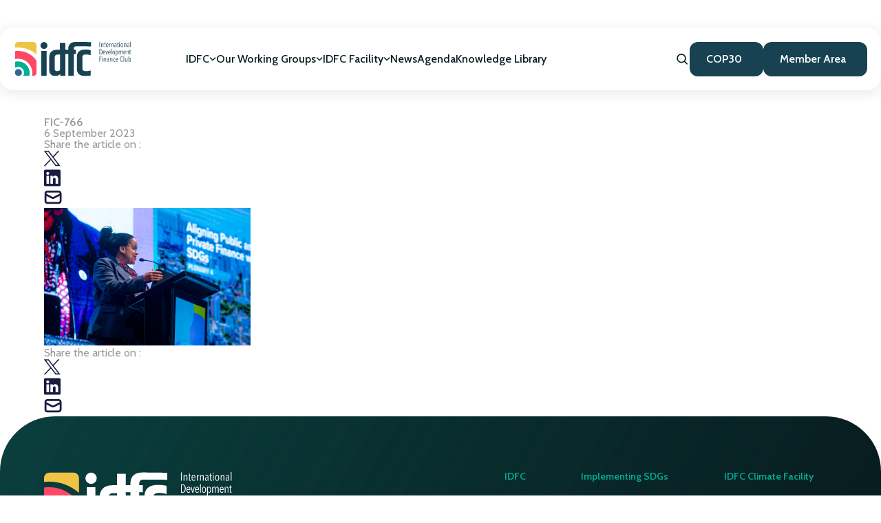

--- FILE ---
content_type: text/html; charset=UTF-8
request_url: https://www.idfc.org/news/idfc-contribution-to-fics/fic-766/
body_size: 10988
content:
<!doctype html>
<html lang="en-US">
<head>
    <meta charset="UTF-8">
    <meta name="viewport" content="width=device-width, initial-scale=1">
    <link rel="profile" href="http://gmpg.org/xfn/11">
    <link rel="stylesheet" href="https://use.fontawesome.com/releases/v5.5.0/css/all.css"
          integrity="sha384-B4dIYHKNBt8Bc12p+WXckhzcICo0wtJAoU8YZTY5qE0Id1GSseTk6S+L3BlXeVIU" crossorigin="anonymous">

    <link rel="icon" type="image/png"
          href="https://www.idfc.org/wp-content/themes/limpide/assets/img/favicon/favicon-32x32.png"/>
    <link rel="preconnect" href="https://fonts.googleapis.com">
    <link rel="preconnect" href="https://fonts.gstatic.com" crossorigin>
            <link href="https://fonts.googleapis.com/css?family=Cabin:400,600,500|Catamaran:700" rel="stylesheet">
    
    <meta name='robots' content='index, follow, max-image-preview:large, max-snippet:-1, max-video-preview:-1' />

	<!-- This site is optimized with the Yoast SEO plugin v23.0 - https://yoast.com/wordpress/plugins/seo/ -->
	<title>FIC-766 - IDFC</title>
	<link rel="canonical" href="https://www.idfc.org/news/idfc-contribution-to-fics/fic-766/" />
	<meta property="og:locale" content="en_US" />
	<meta property="og:type" content="article" />
	<meta property="og:title" content="FIC-766 - IDFC" />
	<meta property="og:url" content="https://www.idfc.org/news/idfc-contribution-to-fics/fic-766/" />
	<meta property="og:site_name" content="IDFC" />
	<meta property="og:image" content="https://www.idfc.org/news/idfc-contribution-to-fics/fic-766" />
	<meta property="og:image:width" content="1" />
	<meta property="og:image:height" content="1" />
	<meta property="og:image:type" content="image/jpeg" />
	<meta name="twitter:card" content="summary_large_image" />
	<script type="application/ld+json" class="yoast-schema-graph">{"@context":"https://schema.org","@graph":[{"@type":"WebPage","@id":"https://www.idfc.org/news/idfc-contribution-to-fics/fic-766/","url":"https://www.idfc.org/news/idfc-contribution-to-fics/fic-766/","name":"FIC-766 - IDFC","isPartOf":{"@id":"https://www.idfc.org/#website"},"primaryImageOfPage":{"@id":"https://www.idfc.org/news/idfc-contribution-to-fics/fic-766/#primaryimage"},"image":{"@id":"https://www.idfc.org/news/idfc-contribution-to-fics/fic-766/#primaryimage"},"thumbnailUrl":"https://www.idfc.org/wp-content/uploads/2023/09/fic-766.jpg","datePublished":"2023-09-06T21:01:38+00:00","dateModified":"2023-09-06T21:01:38+00:00","breadcrumb":{"@id":"https://www.idfc.org/news/idfc-contribution-to-fics/fic-766/#breadcrumb"},"inLanguage":"en-US","potentialAction":[{"@type":"ReadAction","target":["https://www.idfc.org/news/idfc-contribution-to-fics/fic-766/"]}]},{"@type":"ImageObject","inLanguage":"en-US","@id":"https://www.idfc.org/news/idfc-contribution-to-fics/fic-766/#primaryimage","url":"https://www.idfc.org/wp-content/uploads/2023/09/fic-766.jpg","contentUrl":"https://www.idfc.org/wp-content/uploads/2023/09/fic-766.jpg","width":4900,"height":3271},{"@type":"BreadcrumbList","@id":"https://www.idfc.org/news/idfc-contribution-to-fics/fic-766/#breadcrumb","itemListElement":[{"@type":"ListItem","position":1,"name":"Accueil","item":"https://www.idfc.org/"},{"@type":"ListItem","position":2,"name":"IDFC contribution to the fourth edition of the Finance in Common Summit","item":"https://www.idfc.org/news/idfc-contribution-to-fics/"},{"@type":"ListItem","position":3,"name":"FIC-766"}]},{"@type":"WebSite","@id":"https://www.idfc.org/#website","url":"https://www.idfc.org/","name":"IDFC","description":"Un site utilisant WordPress","potentialAction":[{"@type":"SearchAction","target":{"@type":"EntryPoint","urlTemplate":"https://www.idfc.org/?s={search_term_string}"},"query-input":"required name=search_term_string"}],"inLanguage":"en-US"}]}</script>
	<!-- / Yoast SEO plugin. -->


<link rel='dns-prefetch' href='//ajax.googleapis.com' />
<link rel='dns-prefetch' href='//cdn.tagcommander.com' />
<link rel='dns-prefetch' href='//cdnjs.cloudflare.com' />
<link rel='dns-prefetch' href='//code.jquery.com' />
<script type="text/javascript">
/* <![CDATA[ */
window._wpemojiSettings = {"baseUrl":"https:\/\/s.w.org\/images\/core\/emoji\/15.0.3\/72x72\/","ext":".png","svgUrl":"https:\/\/s.w.org\/images\/core\/emoji\/15.0.3\/svg\/","svgExt":".svg","source":{"concatemoji":"https:\/\/www.idfc.org\/wp-includes\/js\/wp-emoji-release.min.js?ver=6.5.5"}};
/*! This file is auto-generated */
!function(i,n){var o,s,e;function c(e){try{var t={supportTests:e,timestamp:(new Date).valueOf()};sessionStorage.setItem(o,JSON.stringify(t))}catch(e){}}function p(e,t,n){e.clearRect(0,0,e.canvas.width,e.canvas.height),e.fillText(t,0,0);var t=new Uint32Array(e.getImageData(0,0,e.canvas.width,e.canvas.height).data),r=(e.clearRect(0,0,e.canvas.width,e.canvas.height),e.fillText(n,0,0),new Uint32Array(e.getImageData(0,0,e.canvas.width,e.canvas.height).data));return t.every(function(e,t){return e===r[t]})}function u(e,t,n){switch(t){case"flag":return n(e,"\ud83c\udff3\ufe0f\u200d\u26a7\ufe0f","\ud83c\udff3\ufe0f\u200b\u26a7\ufe0f")?!1:!n(e,"\ud83c\uddfa\ud83c\uddf3","\ud83c\uddfa\u200b\ud83c\uddf3")&&!n(e,"\ud83c\udff4\udb40\udc67\udb40\udc62\udb40\udc65\udb40\udc6e\udb40\udc67\udb40\udc7f","\ud83c\udff4\u200b\udb40\udc67\u200b\udb40\udc62\u200b\udb40\udc65\u200b\udb40\udc6e\u200b\udb40\udc67\u200b\udb40\udc7f");case"emoji":return!n(e,"\ud83d\udc26\u200d\u2b1b","\ud83d\udc26\u200b\u2b1b")}return!1}function f(e,t,n){var r="undefined"!=typeof WorkerGlobalScope&&self instanceof WorkerGlobalScope?new OffscreenCanvas(300,150):i.createElement("canvas"),a=r.getContext("2d",{willReadFrequently:!0}),o=(a.textBaseline="top",a.font="600 32px Arial",{});return e.forEach(function(e){o[e]=t(a,e,n)}),o}function t(e){var t=i.createElement("script");t.src=e,t.defer=!0,i.head.appendChild(t)}"undefined"!=typeof Promise&&(o="wpEmojiSettingsSupports",s=["flag","emoji"],n.supports={everything:!0,everythingExceptFlag:!0},e=new Promise(function(e){i.addEventListener("DOMContentLoaded",e,{once:!0})}),new Promise(function(t){var n=function(){try{var e=JSON.parse(sessionStorage.getItem(o));if("object"==typeof e&&"number"==typeof e.timestamp&&(new Date).valueOf()<e.timestamp+604800&&"object"==typeof e.supportTests)return e.supportTests}catch(e){}return null}();if(!n){if("undefined"!=typeof Worker&&"undefined"!=typeof OffscreenCanvas&&"undefined"!=typeof URL&&URL.createObjectURL&&"undefined"!=typeof Blob)try{var e="postMessage("+f.toString()+"("+[JSON.stringify(s),u.toString(),p.toString()].join(",")+"));",r=new Blob([e],{type:"text/javascript"}),a=new Worker(URL.createObjectURL(r),{name:"wpTestEmojiSupports"});return void(a.onmessage=function(e){c(n=e.data),a.terminate(),t(n)})}catch(e){}c(n=f(s,u,p))}t(n)}).then(function(e){for(var t in e)n.supports[t]=e[t],n.supports.everything=n.supports.everything&&n.supports[t],"flag"!==t&&(n.supports.everythingExceptFlag=n.supports.everythingExceptFlag&&n.supports[t]);n.supports.everythingExceptFlag=n.supports.everythingExceptFlag&&!n.supports.flag,n.DOMReady=!1,n.readyCallback=function(){n.DOMReady=!0}}).then(function(){return e}).then(function(){var e;n.supports.everything||(n.readyCallback(),(e=n.source||{}).concatemoji?t(e.concatemoji):e.wpemoji&&e.twemoji&&(t(e.twemoji),t(e.wpemoji)))}))}((window,document),window._wpemojiSettings);
/* ]]> */
</script>
<style id='wp-emoji-styles-inline-css' type='text/css'>

	img.wp-smiley, img.emoji {
		display: inline !important;
		border: none !important;
		box-shadow: none !important;
		height: 1em !important;
		width: 1em !important;
		margin: 0 0.07em !important;
		vertical-align: -0.1em !important;
		background: none !important;
		padding: 0 !important;
	}
</style>
<link rel='stylesheet' id='wp-block-library-css' href='https://www.idfc.org/wp-includes/css/dist/block-library/style.min.css?ver=6.5.5' type='text/css' media='all' />
<style id='classic-theme-styles-inline-css' type='text/css'>
/*! This file is auto-generated */
.wp-block-button__link{color:#fff;background-color:#32373c;border-radius:9999px;box-shadow:none;text-decoration:none;padding:calc(.667em + 2px) calc(1.333em + 2px);font-size:1.125em}.wp-block-file__button{background:#32373c;color:#fff;text-decoration:none}
</style>
<style id='global-styles-inline-css' type='text/css'>
body{--wp--preset--color--black: #000000;--wp--preset--color--cyan-bluish-gray: #abb8c3;--wp--preset--color--white: #ffffff;--wp--preset--color--pale-pink: #f78da7;--wp--preset--color--vivid-red: #cf2e2e;--wp--preset--color--luminous-vivid-orange: #ff6900;--wp--preset--color--luminous-vivid-amber: #fcb900;--wp--preset--color--light-green-cyan: #7bdcb5;--wp--preset--color--vivid-green-cyan: #00d084;--wp--preset--color--pale-cyan-blue: #8ed1fc;--wp--preset--color--vivid-cyan-blue: #0693e3;--wp--preset--color--vivid-purple: #9b51e0;--wp--preset--gradient--vivid-cyan-blue-to-vivid-purple: linear-gradient(135deg,rgba(6,147,227,1) 0%,rgb(155,81,224) 100%);--wp--preset--gradient--light-green-cyan-to-vivid-green-cyan: linear-gradient(135deg,rgb(122,220,180) 0%,rgb(0,208,130) 100%);--wp--preset--gradient--luminous-vivid-amber-to-luminous-vivid-orange: linear-gradient(135deg,rgba(252,185,0,1) 0%,rgba(255,105,0,1) 100%);--wp--preset--gradient--luminous-vivid-orange-to-vivid-red: linear-gradient(135deg,rgba(255,105,0,1) 0%,rgb(207,46,46) 100%);--wp--preset--gradient--very-light-gray-to-cyan-bluish-gray: linear-gradient(135deg,rgb(238,238,238) 0%,rgb(169,184,195) 100%);--wp--preset--gradient--cool-to-warm-spectrum: linear-gradient(135deg,rgb(74,234,220) 0%,rgb(151,120,209) 20%,rgb(207,42,186) 40%,rgb(238,44,130) 60%,rgb(251,105,98) 80%,rgb(254,248,76) 100%);--wp--preset--gradient--blush-light-purple: linear-gradient(135deg,rgb(255,206,236) 0%,rgb(152,150,240) 100%);--wp--preset--gradient--blush-bordeaux: linear-gradient(135deg,rgb(254,205,165) 0%,rgb(254,45,45) 50%,rgb(107,0,62) 100%);--wp--preset--gradient--luminous-dusk: linear-gradient(135deg,rgb(255,203,112) 0%,rgb(199,81,192) 50%,rgb(65,88,208) 100%);--wp--preset--gradient--pale-ocean: linear-gradient(135deg,rgb(255,245,203) 0%,rgb(182,227,212) 50%,rgb(51,167,181) 100%);--wp--preset--gradient--electric-grass: linear-gradient(135deg,rgb(202,248,128) 0%,rgb(113,206,126) 100%);--wp--preset--gradient--midnight: linear-gradient(135deg,rgb(2,3,129) 0%,rgb(40,116,252) 100%);--wp--preset--font-size--small: 13px;--wp--preset--font-size--medium: 20px;--wp--preset--font-size--large: 36px;--wp--preset--font-size--x-large: 42px;--wp--preset--spacing--20: 0.44rem;--wp--preset--spacing--30: 0.67rem;--wp--preset--spacing--40: 1rem;--wp--preset--spacing--50: 1.5rem;--wp--preset--spacing--60: 2.25rem;--wp--preset--spacing--70: 3.38rem;--wp--preset--spacing--80: 5.06rem;--wp--preset--shadow--natural: 6px 6px 9px rgba(0, 0, 0, 0.2);--wp--preset--shadow--deep: 12px 12px 50px rgba(0, 0, 0, 0.4);--wp--preset--shadow--sharp: 6px 6px 0px rgba(0, 0, 0, 0.2);--wp--preset--shadow--outlined: 6px 6px 0px -3px rgba(255, 255, 255, 1), 6px 6px rgba(0, 0, 0, 1);--wp--preset--shadow--crisp: 6px 6px 0px rgba(0, 0, 0, 1);}:where(.is-layout-flex){gap: 0.5em;}:where(.is-layout-grid){gap: 0.5em;}body .is-layout-flex{display: flex;}body .is-layout-flex{flex-wrap: wrap;align-items: center;}body .is-layout-flex > *{margin: 0;}body .is-layout-grid{display: grid;}body .is-layout-grid > *{margin: 0;}:where(.wp-block-columns.is-layout-flex){gap: 2em;}:where(.wp-block-columns.is-layout-grid){gap: 2em;}:where(.wp-block-post-template.is-layout-flex){gap: 1.25em;}:where(.wp-block-post-template.is-layout-grid){gap: 1.25em;}.has-black-color{color: var(--wp--preset--color--black) !important;}.has-cyan-bluish-gray-color{color: var(--wp--preset--color--cyan-bluish-gray) !important;}.has-white-color{color: var(--wp--preset--color--white) !important;}.has-pale-pink-color{color: var(--wp--preset--color--pale-pink) !important;}.has-vivid-red-color{color: var(--wp--preset--color--vivid-red) !important;}.has-luminous-vivid-orange-color{color: var(--wp--preset--color--luminous-vivid-orange) !important;}.has-luminous-vivid-amber-color{color: var(--wp--preset--color--luminous-vivid-amber) !important;}.has-light-green-cyan-color{color: var(--wp--preset--color--light-green-cyan) !important;}.has-vivid-green-cyan-color{color: var(--wp--preset--color--vivid-green-cyan) !important;}.has-pale-cyan-blue-color{color: var(--wp--preset--color--pale-cyan-blue) !important;}.has-vivid-cyan-blue-color{color: var(--wp--preset--color--vivid-cyan-blue) !important;}.has-vivid-purple-color{color: var(--wp--preset--color--vivid-purple) !important;}.has-black-background-color{background-color: var(--wp--preset--color--black) !important;}.has-cyan-bluish-gray-background-color{background-color: var(--wp--preset--color--cyan-bluish-gray) !important;}.has-white-background-color{background-color: var(--wp--preset--color--white) !important;}.has-pale-pink-background-color{background-color: var(--wp--preset--color--pale-pink) !important;}.has-vivid-red-background-color{background-color: var(--wp--preset--color--vivid-red) !important;}.has-luminous-vivid-orange-background-color{background-color: var(--wp--preset--color--luminous-vivid-orange) !important;}.has-luminous-vivid-amber-background-color{background-color: var(--wp--preset--color--luminous-vivid-amber) !important;}.has-light-green-cyan-background-color{background-color: var(--wp--preset--color--light-green-cyan) !important;}.has-vivid-green-cyan-background-color{background-color: var(--wp--preset--color--vivid-green-cyan) !important;}.has-pale-cyan-blue-background-color{background-color: var(--wp--preset--color--pale-cyan-blue) !important;}.has-vivid-cyan-blue-background-color{background-color: var(--wp--preset--color--vivid-cyan-blue) !important;}.has-vivid-purple-background-color{background-color: var(--wp--preset--color--vivid-purple) !important;}.has-black-border-color{border-color: var(--wp--preset--color--black) !important;}.has-cyan-bluish-gray-border-color{border-color: var(--wp--preset--color--cyan-bluish-gray) !important;}.has-white-border-color{border-color: var(--wp--preset--color--white) !important;}.has-pale-pink-border-color{border-color: var(--wp--preset--color--pale-pink) !important;}.has-vivid-red-border-color{border-color: var(--wp--preset--color--vivid-red) !important;}.has-luminous-vivid-orange-border-color{border-color: var(--wp--preset--color--luminous-vivid-orange) !important;}.has-luminous-vivid-amber-border-color{border-color: var(--wp--preset--color--luminous-vivid-amber) !important;}.has-light-green-cyan-border-color{border-color: var(--wp--preset--color--light-green-cyan) !important;}.has-vivid-green-cyan-border-color{border-color: var(--wp--preset--color--vivid-green-cyan) !important;}.has-pale-cyan-blue-border-color{border-color: var(--wp--preset--color--pale-cyan-blue) !important;}.has-vivid-cyan-blue-border-color{border-color: var(--wp--preset--color--vivid-cyan-blue) !important;}.has-vivid-purple-border-color{border-color: var(--wp--preset--color--vivid-purple) !important;}.has-vivid-cyan-blue-to-vivid-purple-gradient-background{background: var(--wp--preset--gradient--vivid-cyan-blue-to-vivid-purple) !important;}.has-light-green-cyan-to-vivid-green-cyan-gradient-background{background: var(--wp--preset--gradient--light-green-cyan-to-vivid-green-cyan) !important;}.has-luminous-vivid-amber-to-luminous-vivid-orange-gradient-background{background: var(--wp--preset--gradient--luminous-vivid-amber-to-luminous-vivid-orange) !important;}.has-luminous-vivid-orange-to-vivid-red-gradient-background{background: var(--wp--preset--gradient--luminous-vivid-orange-to-vivid-red) !important;}.has-very-light-gray-to-cyan-bluish-gray-gradient-background{background: var(--wp--preset--gradient--very-light-gray-to-cyan-bluish-gray) !important;}.has-cool-to-warm-spectrum-gradient-background{background: var(--wp--preset--gradient--cool-to-warm-spectrum) !important;}.has-blush-light-purple-gradient-background{background: var(--wp--preset--gradient--blush-light-purple) !important;}.has-blush-bordeaux-gradient-background{background: var(--wp--preset--gradient--blush-bordeaux) !important;}.has-luminous-dusk-gradient-background{background: var(--wp--preset--gradient--luminous-dusk) !important;}.has-pale-ocean-gradient-background{background: var(--wp--preset--gradient--pale-ocean) !important;}.has-electric-grass-gradient-background{background: var(--wp--preset--gradient--electric-grass) !important;}.has-midnight-gradient-background{background: var(--wp--preset--gradient--midnight) !important;}.has-small-font-size{font-size: var(--wp--preset--font-size--small) !important;}.has-medium-font-size{font-size: var(--wp--preset--font-size--medium) !important;}.has-large-font-size{font-size: var(--wp--preset--font-size--large) !important;}.has-x-large-font-size{font-size: var(--wp--preset--font-size--x-large) !important;}
.wp-block-navigation a:where(:not(.wp-element-button)){color: inherit;}
:where(.wp-block-post-template.is-layout-flex){gap: 1.25em;}:where(.wp-block-post-template.is-layout-grid){gap: 1.25em;}
:where(.wp-block-columns.is-layout-flex){gap: 2em;}:where(.wp-block-columns.is-layout-grid){gap: 2em;}
.wp-block-pullquote{font-size: 1.5em;line-height: 1.6;}
</style>
<link rel='stylesheet' id='cpsh-shortcodes-css' href='https://www.idfc.org/wp-content/plugins/column-shortcodes//assets/css/shortcodes.css?ver=1.0.1' type='text/css' media='all' />
<link rel='stylesheet' id='contact-form-7-css' href='https://www.idfc.org/wp-content/plugins/contact-form-7/includes/css/styles.css?ver=5.7.7' type='text/css' media='all' />
<style id='contact-form-7-inline-css' type='text/css'>
.wpcf7 .wpcf7-recaptcha iframe {margin-bottom: 0;}.wpcf7 .wpcf7-recaptcha[data-align="center"] > div {margin: 0 auto;}.wpcf7 .wpcf7-recaptcha[data-align="right"] > div {margin: 0 0 0 auto;}
</style>
<link rel='stylesheet' id='owl-carousel-css' href='https://www.idfc.org/wp-content/themes/limpide/assets/css/owl.carousel.css?ver=6.5.5' type='text/css' media='all' />
<link rel='stylesheet' id='owl-theme-css' href='https://www.idfc.org/wp-content/themes/limpide/assets/css/owl.theme.default.css?ver=6.5.5' type='text/css' media='all' />
<link rel='stylesheet' id='fullcalendar-css' href='https://www.idfc.org/wp-content/themes/limpide/assets/css/fullcalendar.min.css?ver=6.5.5' type='text/css' media='all' />
<link rel='stylesheet' id='fullecalendar-print-css' href='https://www.idfc.org/wp-content/themes/limpide/assets/css/fullcalendar.print.min.css?ver=6.5.5' type='text/css' media='all' />
<link rel='stylesheet' id='limpide-css' href='https://www.idfc.org/wp-content/themes/limpide/assets/css/app.min.css?ver=6.5.5' type='text/css' media='all' />
<script type="text/javascript" src="https://ajax.googleapis.com/ajax/libs/jquery/1.12.4/jquery.min.js?ver=1" id="jquery-js"></script>
<script type="text/javascript" src="https://cdn.tagcommander.com/7014/tc_AFDAgenceFranYiaisedeDeveloppment_33.js?ver=1" id="cookie-js"></script>
<link rel="https://api.w.org/" href="https://www.idfc.org/wp-json/" /><link rel="alternate" type="application/json" href="https://www.idfc.org/wp-json/wp/v2/media/1848" /><meta name="generator" content="WordPress 6.5.5" />
<link rel='shortlink' href='https://www.idfc.org/?p=1848' />
<link rel="alternate" type="application/json+oembed" href="https://www.idfc.org/wp-json/oembed/1.0/embed?url=https%3A%2F%2Fwww.idfc.org%2Fnews%2Fidfc-contribution-to-fics%2Ffic-766%2F" />
<link rel="alternate" type="text/xml+oembed" href="https://www.idfc.org/wp-json/oembed/1.0/embed?url=https%3A%2F%2Fwww.idfc.org%2Fnews%2Fidfc-contribution-to-fics%2Ffic-766%2F&#038;format=xml" />

        <script type="text/javascript">
            var jQueryMigrateHelperHasSentDowngrade = false;

			window.onerror = function( msg, url, line, col, error ) {
				// Break out early, do not processing if a downgrade reqeust was already sent.
				if ( jQueryMigrateHelperHasSentDowngrade ) {
					return true;
                }

				var xhr = new XMLHttpRequest();
				var nonce = 'f61dd1f623';
				var jQueryFunctions = [
					'andSelf',
					'browser',
					'live',
					'boxModel',
					'support.boxModel',
					'size',
					'swap',
					'clean',
					'sub',
                ];
				var match_pattern = /\)\.(.+?) is not a function/;
                var erroredFunction = msg.match( match_pattern );

                // If there was no matching functions, do not try to downgrade.
                if ( null === erroredFunction || typeof erroredFunction !== 'object' || typeof erroredFunction[1] === "undefined" || -1 === jQueryFunctions.indexOf( erroredFunction[1] ) ) {
                    return true;
                }

                // Set that we've now attempted a downgrade request.
                jQueryMigrateHelperHasSentDowngrade = true;

				xhr.open( 'POST', 'https://www.idfc.org/wp-admin/admin-ajax.php' );
				xhr.setRequestHeader( 'Content-Type', 'application/x-www-form-urlencoded' );
				xhr.onload = function () {
					var response,
                        reload = false;

					if ( 200 === xhr.status ) {
                        try {
                        	response = JSON.parse( xhr.response );

                        	reload = response.data.reload;
                        } catch ( e ) {
                        	reload = false;
                        }
                    }

					// Automatically reload the page if a deprecation caused an automatic downgrade, ensure visitors get the best possible experience.
					if ( reload ) {
						location.reload();
                    }
				};

				xhr.send( encodeURI( 'action=jquery-migrate-downgrade-version&_wpnonce=' + nonce ) );

				// Suppress error alerts in older browsers
				return true;
			}
        </script>

		</head>


<body class="attachment attachment-template-default single single-attachment postid-1848 attachmentid-1848 attachment-jpeg">
<div id="page" class="site">
    <a class="skip-link screen-reader-text" href="#content">Skip to content</a>

    
            <header id="masthead" class="site-header ">

            <div class="header_content">
                <nav class="megamenu container">

                    <div class="site-branding">
                        <a href="https://www.idfc.org/" rel="home">
                            <img class="logo" src="https://www.idfc.org/wp-content/themes/limpide/assets/img/logo-2024.svg" alt="IDFC">
                        </a>
                    </div><!-- .site-branding -->

                    <div class="megamenu-content">
                        <div class="search-mobile">
                            <form role="search" method="get" class="search-form" action="https://www.idfc.org/">
				<label>
					<span class="screen-reader-text">Search for:</span>
					<input type="search" class="search-field" placeholder="Search &hellip;" value="" name="s" />
				</label>
				<input type="submit" class="search-submit" value="Search" />
			</form>                        </div>
                        
                        <ul class="megamenu_items megamenu-left">
                                                                    <li class="megamenu_item megamenu_has-sub"
                                            data-content="megamenu_item-01">
                                            <button class="megamenu_item-link">
                                                IDFC                                                <svg xmlns="http://www.w3.org/2000/svg" width="10" height="5" viewBox="0 0 10 5" fill="none">
<path d="M8.68738 1L5.85895 3.82843C5.46843 4.21895 4.83526 4.21895 4.44474 3.82843L1.61631 1" stroke="#081D20" stroke-width="1.5" stroke-linecap="round"/>
</svg>                                            </button>
                                            <div class="megamenu_sub">
                                                <div class="megamenu_sub-container">
                                                    <ul class="megamenu_sub-wrapper">
                                                                                                                   <li class="megamenu_sub-wrapper_item"> 
                                                                <a href="https://www.idfc.org/mission-vision/" class="megamenu_sub_item-link">
                                                                    Mission & Vision                                                                </a>
                                                            </li>
                                                                                                                   <li class="megamenu_sub-wrapper_item"> 
                                                                <a href="https://www.idfc.org/governance/" class="megamenu_sub_item-link">
                                                                    Governance                                                                </a>
                                                            </li>
                                                                                                                   <li class="megamenu_sub-wrapper_item"> 
                                                                <a href="https://www.idfc.org/members/" class="megamenu_sub_item-link">
                                                                    Members                                                                </a>
                                                            </li>
                                                                                                            </ul>
                                                </div>
                                            </div>
                                        </li>
                                                                                <li class="megamenu_item megamenu_has-sub"
                                            data-content="megamenu_item-02">
                                            <button class="megamenu_item-link">
                                                Our Working Groups                                                <svg xmlns="http://www.w3.org/2000/svg" width="10" height="5" viewBox="0 0 10 5" fill="none">
<path d="M8.68738 1L5.85895 3.82843C5.46843 4.21895 4.83526 4.21895 4.44474 3.82843L1.61631 1" stroke="#081D20" stroke-width="1.5" stroke-linecap="round"/>
</svg>                                            </button>
                                            <div class="megamenu_sub">
                                                <div class="megamenu_sub-container">
                                                    <ul class="megamenu_sub-wrapper">
                                                                                                                   <li class="megamenu_sub-wrapper_item"> 
                                                                <a href="https://www.idfc.org/sdgs-alignment/" class="megamenu_sub_item-link">
                                                                    SDGs Alignment                                                                </a>
                                                            </li>
                                                                                                                   <li class="megamenu_sub-wrapper_item"> 
                                                                <a href="https://www.idfc.org/cooporation-for-development/" class="megamenu_sub_item-link">
                                                                    Cooperation for development                                                                </a>
                                                            </li>
                                                                                                                   <li class="megamenu_sub-wrapper_item"> 
                                                                <a href="https://www.idfc.org/gender-equality/" class="megamenu_sub_item-link">
                                                                    Gender Equality                                                                </a>
                                                            </li>
                                                                                                                   <li class="megamenu_sub-wrapper_item"> 
                                                                <a href="https://www.idfc.org/making-finance-work-for-nature/" class="megamenu_sub_item-link">
                                                                    Biodiversity                                                                </a>
                                                            </li>
                                                                                                                   <li class="megamenu_sub-wrapper_item"> 
                                                                <a href="https://www.idfc.org/paris-agreement/" class="megamenu_sub_item-link">
                                                                    Climate Change                                                                </a>
                                                            </li>
                                                                                                            </ul>
                                                </div>
                                            </div>
                                        </li>
                                                                                <li class="megamenu_item megamenu_has-sub"
                                            data-content="megamenu_item-03">
                                            <button class="megamenu_item-link">
                                                IDFC Facility                                                <svg xmlns="http://www.w3.org/2000/svg" width="10" height="5" viewBox="0 0 10 5" fill="none">
<path d="M8.68738 1L5.85895 3.82843C5.46843 4.21895 4.83526 4.21895 4.44474 3.82843L1.61631 1" stroke="#081D20" stroke-width="1.5" stroke-linecap="round"/>
</svg>                                            </button>
                                            <div class="megamenu_sub">
                                                <div class="megamenu_sub-container">
                                                    <ul class="megamenu_sub-wrapper">
                                                                                                                   <li class="megamenu_sub-wrapper_item"> 
                                                                <a href="https://www.idfc.org/idfc-facility/" class="megamenu_sub_item-link">
                                                                    IDFC Facility                                                                </a>
                                                            </li>
                                                                                                                   <li class="megamenu_sub-wrapper_item"> 
                                                                <a href="https://www.idfc.org/idfc-facility/idfc-climate-facility-nuca-programme/" class="megamenu_sub_item-link">
                                                                    NUCA Programme                                                                </a>
                                                            </li>
                                                                                                            </ul>
                                                </div>
                                            </div>
                                        </li>
                                                                                <li class="megamenu_item">
                                            <a href="https://www.idfc.org/news/" class="megamenu_item-link">News</a>
                                        </li>
                                                                                <li class="megamenu_item">
                                            <a href="https://www.idfc.org/agenda/" class="megamenu_item-link">Agenda</a>
                                        </li>
                                                                                <li class="megamenu_item">
                                            <a href="https://www.idfc.org/publications/" class="megamenu_item-link">Knowledge Library</a>
                                        </li>
                                                                </ul>

                        <div class="megamenu-right">
                            <button title="Search" class="megamenu_search">
                                <svg xmlns="http://www.w3.org/2000/svg" width="21" height="20" viewBox="0 0 21 20" fill="none">
<path fill-rule="evenodd" clip-rule="evenodd" d="M8.95419 13.8151C6.15127 13.8151 3.8739 11.5377 3.8739 8.7346C3.8739 5.93187 6.15127 3.6545 8.95419 3.6545C11.7571 3.6545 14.0345 5.93187 14.0345 8.7346C14.0345 11.5377 11.7571 13.8151 8.95419 13.8151ZM14.2486 12.8418C15.1829 11.674 15.689 10.2141 15.689 8.69586C15.689 4.99757 12.6719 2 8.97363 2C5.27533 2.01927 2.2583 5.01703 2.2583 8.71533C2.2583 12.4136 5.27533 15.411 8.95416 15.411C10.4335 15.411 11.8933 14.9051 13.1002 13.9708L16.5558 17.4265C16.8726 17.7432 17.3861 17.7432 17.7029 17.4265C18.0201 17.1092 18.0195 16.5946 17.7015 16.2781L14.2486 12.8418Z" fill="#081D20"/>
</svg>                            </button>
                                                        <div class="megamenu-buttons">
                                                                            <a href="https://www.idfc.org/cop30idfc/" class="btn btn-filled btn-dark-blue" target="_blank">COP30</a>
                                                                                        <a href="https://www.idfc.org/collaborativespace/" class="btn btn-filled btn-dark-blue" target="_blank">Member Area</a>
                                                                        </div>
                        </div>
                    </div>

                    <button class="burger_icon" title="Menu">
                        <span class="burger_icon_inside">
                            <span class="burger"></span>
                        </span>
                    </button>

                    <aside class="search_window">
                        <div class="wrapper">
                            <a href="#" class="close">
                                <svg xmlns="http://www.w3.org/2000/svg" width="23" height="23" viewBox="0 0 23 23">
                                    <defs>
                                        <style>
                                            .cls-1 {
                                                fill: #1C2E36;
                                                fill-rule: evenodd;
                                            }
                                        </style>
                                    </defs>
                                    <path id="_-e-ICO_CROSS" data-name="-e-ICO_CROSS" class="cls-1"
                                        d="M23,0.826L22.174,0,11.5,10.675,0.825,0,0,0.826,10.675,11.5,0,22.175,0.825,23,11.5,12.326,22.174,23,23,22.175,12.325,11.5Z"/>
                                </svg>
                            </a>
                            <form role="search" method="get" class="search-form" action="https://www.idfc.org/">
				<label>
					<span class="screen-reader-text">Search for:</span>
					<input type="search" class="search-field" placeholder="Search &hellip;" value="" name="s" />
				</label>
				<input type="submit" class="search-submit" value="Search" />
			</form>                            <button class="search-submit-panneau" type="submit">
                                <svg xmlns="http://www.w3.org/2000/svg" width="14.625" height="9.31"
                                    viewBox="0 0 14.625 9.31">
                                    <path id="_-e-ICO_ARROW_BTN_copie_3" data-name="-e-ICO_ARROW_BTN copie 3" class="cls-1"
                                        d="M867.462,1039.39a1.021,1.021,0,0,1-.155.48l-2.829,3.88a0.671,0.671,0,0,1-.994.12,0.86,0.86,0,0,1-.111-1.09l1.908-2.61H853.553a0.747,0.747,0,0,1-.707-0.78,0.738,0.738,0,0,1,.707-0.77h11.728l-1.908-2.62a0.873,0.873,0,0,1,.111-1.09,0.659,0.659,0,0,1,.994.12l2.829,3.88a0.693,0.693,0,0,1,.155.48h0Z"
                                        transform="translate(-852.844 -1034.72)"/>
                                </svg>
                            </button>
                        </div>
                    </aside>

                </nav>
            </div>
        </header>
        <!-- #masthead -->

    <div id="content" class="site-content">

<div class="single_text">
	<div class="container">
		<div class="intro">
						<div class="intro-content">
				<span class="category "></span>
				<h1 class="title">FIC-766</h1>
				<span class="date">6 September 2023</span>
				<div class="share-wrapper">
					<div class="share">
						<span class="share-text">Share the article on : </span>
						<ul class="share-socials">
							<li><a href="https://twitter.com/intent/tweet?text=https://www.idfc.org/news/idfc-contribution-to-fics/fic-766/&nbsp;@IDFC_Network" target="_blank" title="twitter"><svg width="24" height="25" viewBox="0 0 24 25" fill="none" xmlns="http://www.w3.org/2000/svg">
<g clip-path="url(#clip0_2126_883)">
<path d="M-0.290851 1.13879L8.97528 13.2731L-0.349365 23.1388H1.74924L9.91295 14.5012L16.509 23.1388H23.6506L13.8631 10.322L22.5425 1.13879H20.4439L12.9255 9.09383L6.85078 1.13879H-0.290851ZM2.7953 2.65276H6.07618L20.564 21.6246H17.2831L2.7953 2.65276Z" fill="#1B1A40"/>
</g>
<defs>
<clipPath id="clip0_2126_883">
<rect width="24" height="24" fill="white" transform="translate(0 0.138794)"/>
</clipPath>
</defs>
</svg>
</a></li>
							<li><a href="https://www.linkedin.com/sharing/share-offsite/?url=https://www.idfc.org/news/idfc-contribution-to-fics/fic-766/" target="_blank" title="linkedin"><svg width="24" height="25" viewBox="0 0 24 25" fill="none" xmlns="http://www.w3.org/2000/svg">
<path d="M22.2283 0.598145H1.77167C1.30179 0.598145 0.851161 0.784802 0.518909 1.11705C0.186657 1.44931 0 1.89994 0 2.36981V22.8265C0 23.2964 0.186657 23.747 0.518909 24.0792C0.851161 24.4115 1.30179 24.5981 1.77167 24.5981H22.2283C22.6982 24.5981 23.1488 24.4115 23.4811 24.0792C23.8133 23.747 24 23.2964 24 22.8265V2.36981C24 1.89994 23.8133 1.44931 23.4811 1.11705C23.1488 0.784802 22.6982 0.598145 22.2283 0.598145ZM7.15333 21.0431H3.545V9.58148H7.15333V21.0431ZM5.34667 7.99314C4.93736 7.99084 4.53792 7.86734 4.19873 7.63823C3.85955 7.40912 3.59584 7.08468 3.44088 6.70583C3.28591 6.32699 3.24665 5.91074 3.32803 5.5096C3.40941 5.10846 3.6078 4.74042 3.89816 4.45193C4.18851 4.16343 4.55782 3.96741 4.95947 3.88861C5.36112 3.8098 5.77711 3.85174 6.15495 4.00913C6.53279 4.16652 6.85554 4.43231 7.08247 4.77296C7.30939 5.1136 7.43032 5.51384 7.43 5.92315C7.43386 6.19718 7.38251 6.46918 7.27901 6.72295C7.17551 6.97671 7.02198 7.20704 6.82757 7.40021C6.63316 7.59338 6.40185 7.74543 6.14742 7.8473C5.893 7.94916 5.62067 7.99877 5.34667 7.99314ZM20.4533 21.0531H16.8467V14.7915C16.8467 12.9448 16.0617 12.3748 15.0483 12.3748C13.9783 12.3748 12.9283 13.1815 12.9283 14.8381V21.0531H9.32V9.58981H12.79V11.1781H12.8367C13.185 10.4731 14.405 9.26815 16.2667 9.26815C18.28 9.26815 20.455 10.4631 20.455 13.9631L20.4533 21.0531Z" fill="#1B1A40"/>
</svg>
</a></li>
							<li><a href="mailto:?subject=Read this news from IDFC&body=https://www.idfc.org/news/idfc-contribution-to-fics/fic-766/" target="_blank" title="mail"><svg width="26" height="25" viewBox="0 0 26 25" fill="none" xmlns="http://www.w3.org/2000/svg">
<rect x="2" y="4.34802" width="22" height="16.5" rx="2.75" stroke="#1B1A40" stroke-width="2.75"/>
<path d="M2 8.47302L11.7702 13.3581C12.5444 13.7452 13.4556 13.7452 14.2298 13.3581L24 8.47302" stroke="#1B1A40" stroke-width="2.75"/>
</svg>
</a></li>
						</ul>
					</div>
				</div>
			</div>
		</div>

		<div class="content">
			<p class="attachment"><a href='https://www.idfc.org/wp-content/uploads/2023/09/fic-766.jpg'><img fetchpriority="high" decoding="async" width="300" height="200" src="https://www.idfc.org/wp-content/uploads/2023/09/fic-766.jpg" class="attachment-medium size-medium" alt="" srcset="https://www.idfc.org/wp-content/uploads/2023/09/fic-766.jpg 4900w, https://www.idfc.org/wp-content/uploads/2023/09/fic-766-768x513.jpg 768w, https://www.idfc.org/wp-content/uploads/2023/09/fic-766-1536x1025.jpg 1536w, https://www.idfc.org/wp-content/uploads/2023/09/fic-766-2048x1367.jpg 2048w" sizes="(max-width: 300px) 100vw, 300px" /></a></p>

			<div class="share-wrapper">
				<div class="share">
					<span class="share-text">Share the article on : </span>
					<ul class="share-socials">
						<li><a href="https://twitter.com/intent/tweet?text=https://www.idfc.org/news/idfc-contribution-to-fics/fic-766/&nbsp;@IDFC_Network" target="_blank" title="twitter"><svg width="24" height="25" viewBox="0 0 24 25" fill="none" xmlns="http://www.w3.org/2000/svg">
<g clip-path="url(#clip0_2126_883)">
<path d="M-0.290851 1.13879L8.97528 13.2731L-0.349365 23.1388H1.74924L9.91295 14.5012L16.509 23.1388H23.6506L13.8631 10.322L22.5425 1.13879H20.4439L12.9255 9.09383L6.85078 1.13879H-0.290851ZM2.7953 2.65276H6.07618L20.564 21.6246H17.2831L2.7953 2.65276Z" fill="#1B1A40"/>
</g>
<defs>
<clipPath id="clip0_2126_883">
<rect width="24" height="24" fill="white" transform="translate(0 0.138794)"/>
</clipPath>
</defs>
</svg>
</a></li>
						<li><a href="https://www.linkedin.com/sharing/share-offsite/?url=https://www.idfc.org/news/idfc-contribution-to-fics/fic-766/" target="_blank" title="linkedin"><svg width="24" height="25" viewBox="0 0 24 25" fill="none" xmlns="http://www.w3.org/2000/svg">
<path d="M22.2283 0.598145H1.77167C1.30179 0.598145 0.851161 0.784802 0.518909 1.11705C0.186657 1.44931 0 1.89994 0 2.36981V22.8265C0 23.2964 0.186657 23.747 0.518909 24.0792C0.851161 24.4115 1.30179 24.5981 1.77167 24.5981H22.2283C22.6982 24.5981 23.1488 24.4115 23.4811 24.0792C23.8133 23.747 24 23.2964 24 22.8265V2.36981C24 1.89994 23.8133 1.44931 23.4811 1.11705C23.1488 0.784802 22.6982 0.598145 22.2283 0.598145ZM7.15333 21.0431H3.545V9.58148H7.15333V21.0431ZM5.34667 7.99314C4.93736 7.99084 4.53792 7.86734 4.19873 7.63823C3.85955 7.40912 3.59584 7.08468 3.44088 6.70583C3.28591 6.32699 3.24665 5.91074 3.32803 5.5096C3.40941 5.10846 3.6078 4.74042 3.89816 4.45193C4.18851 4.16343 4.55782 3.96741 4.95947 3.88861C5.36112 3.8098 5.77711 3.85174 6.15495 4.00913C6.53279 4.16652 6.85554 4.43231 7.08247 4.77296C7.30939 5.1136 7.43032 5.51384 7.43 5.92315C7.43386 6.19718 7.38251 6.46918 7.27901 6.72295C7.17551 6.97671 7.02198 7.20704 6.82757 7.40021C6.63316 7.59338 6.40185 7.74543 6.14742 7.8473C5.893 7.94916 5.62067 7.99877 5.34667 7.99314ZM20.4533 21.0531H16.8467V14.7915C16.8467 12.9448 16.0617 12.3748 15.0483 12.3748C13.9783 12.3748 12.9283 13.1815 12.9283 14.8381V21.0531H9.32V9.58981H12.79V11.1781H12.8367C13.185 10.4731 14.405 9.26815 16.2667 9.26815C18.28 9.26815 20.455 10.4631 20.455 13.9631L20.4533 21.0531Z" fill="#1B1A40"/>
</svg>
</a></li>
						<li><a href="mailto:?subject=Read this news from IDFC&body=https://www.idfc.org/news/idfc-contribution-to-fics/fic-766/" target="_blank" title="mail"><svg width="26" height="25" viewBox="0 0 26 25" fill="none" xmlns="http://www.w3.org/2000/svg">
<rect x="2" y="4.34802" width="22" height="16.5" rx="2.75" stroke="#1B1A40" stroke-width="2.75"/>
<path d="M2 8.47302L11.7702 13.3581C12.5444 13.7452 13.4556 13.7452 14.2298 13.3581L24 8.47302" stroke="#1B1A40" stroke-width="2.75"/>
</svg>
</a></li>
					</ul>
				</div>
			</div>
		</div>
				
	</div>
</div>


	</div><!-- #content -->
	<footer class="site-footer">
		<div class="main-footer">
			<div class="container">
				<div class="site-info">
					<a href="https://www.idfc.org/" rel="home"><img class="logfooter" src="https://www.idfc.org/wp-content/themes/limpide/assets/img/logo-2024-white.svg"></a>
					<div class="reseaux">
																	</div>
				</div><!-- .site-info -->
				<div class="multimenu">
						<div class="menufoot">
							<h2>IDFC</h2>
							<div class="menu-idfc-container"><ul id="pre-footer-col-1" class="footer_menu"><li id="menu-item-2499" class="menu-item menu-item-type-post_type menu-item-object-page menu-item-home menu-item-2499"><a href="https://www.idfc.org/">Homepage</a></li>
<li id="menu-item-467" class="menu-item menu-item-type-post_type menu-item-object-page menu-item-467"><a href="https://www.idfc.org/mission-vision/">Mission &#038; Vision</a></li>
<li id="menu-item-468" class="menu-item menu-item-type-post_type menu-item-object-page menu-item-468"><a href="https://www.idfc.org/governance/">Governance</a></li>
<li id="menu-item-469" class="menu-item menu-item-type-post_type menu-item-object-page menu-item-469"><a href="https://www.idfc.org/members/">Members</a></li>
<li id="menu-item-1613" class="menu-item menu-item-type-post_type menu-item-object-page menu-item-1613"><a href="https://www.idfc.org/contact/">Contact</a></li>
</ul></div>						</div>
						<div class="menufoot">
							<h2>Implementing SDGs</h2>
							<div class="menu-implementing-sdgs-container"><ul id="pre-footer-col-2" class="footer_menu"><li id="menu-item-1618" class="menu-item menu-item-type-post_type menu-item-object-page menu-item-1618"><a href="https://www.idfc.org/cooporation-for-development/">Cooperation for development</a></li>
<li id="menu-item-1620" class="menu-item menu-item-type-post_type menu-item-object-page menu-item-1620"><a href="https://www.idfc.org/gender-equality/">Gender Equality</a></li>
<li id="menu-item-1621" class="menu-item menu-item-type-post_type menu-item-object-page menu-item-1621"><a href="https://www.idfc.org/making-finance-work-for-nature/">Biodiversity working group</a></li>
<li id="menu-item-1622" class="menu-item menu-item-type-post_type menu-item-object-page menu-item-1622"><a href="https://www.idfc.org/paris-agreement/">Climate Change</a></li>
</ul></div>						</div>
						<div class="menufoot">
							<h2>IDFC Climate Facility</h2>
							<div class="menu-idfc-climate-facility-container"><ul id="pre-footer-col-3" class="footer_menu"><li id="menu-item-888" class="menu-item menu-item-type-post_type menu-item-object-page menu-item-888"><a href="https://www.idfc.org/idfc-facility/">IDFC Facility</a></li>
<li id="menu-item-515" class="menu-item menu-item-type-post_type menu-item-object-page menu-item-515"><a href="https://www.idfc.org/green-finance-mapping/">Green Finance Mapping</a></li>
</ul></div>						</div>
				</div>
			</div>
		</div>
		<div class="postfooter">
			<div class="container">
				<div class="inner-container">
					<div class="left">
						<p>© 2026 IDFC - International developement finance club</p>
					</div>
					<div class="right">

						<div class="menu-footer-menu-right-container"><ul class="menu"><li id="menu-item-1615" class="menu-item menu-item-type-post_type menu-item-object-page menu-item-1615"><a href="https://www.idfc.org/privacy-notice/">Privacy notice</a></li>
<li id="menu-item-1616" class="menu-item menu-item-type-post_type menu-item-object-page menu-item-1616"><a href="https://www.idfc.org/legal-notices/">Legal notice</a></li>
</ul></div>
					</div>
				</div>
			</div>
		</div>
	</footer>

</div><!-- #page -->

<script type="text/javascript" src="https://www.idfc.org/wp-content/plugins/contact-form-7/includes/swv/js/index.js?ver=5.7.7" id="swv-js"></script>
<script type="text/javascript" id="contact-form-7-js-extra">
/* <![CDATA[ */
var wpcf7 = {"api":{"root":"https:\/\/www.idfc.org\/wp-json\/","namespace":"contact-form-7\/v1"},"cached":"1"};
/* ]]> */
</script>
<script type="text/javascript" src="https://www.idfc.org/wp-content/plugins/contact-form-7/includes/js/index.js?ver=5.7.7" id="contact-form-7-js"></script>
<script type="text/javascript" src="https://cdnjs.cloudflare.com/ajax/libs/OwlCarousel2/2.3.4/owl.carousel.min.js?ver=1" id="owl-carousel-js"></script>
<script type="text/javascript" src="https://code.jquery.com/ui/1.12.1/jquery-ui.min.js?ver=1" id="jquery-ui-js"></script>
<script type="text/javascript" src="https://cdnjs.cloudflare.com/ajax/libs/moment.js/2.22.2/moment.min.js?ver=1" id="moment-js-js"></script>
<script type="text/javascript" src="https://cdnjs.cloudflare.com/ajax/libs/fullcalendar/3.9.0/fullcalendar.min.js?ver=1" id="full-calendar-js"></script>
<script type="text/javascript" src="https://www.idfc.org/wp-content/themes/limpide/assets/js/app.min.js?ver=6.5.5" id="limpide-js"></script>
    <script type="text/javascript">
        jQuery(document).ready(function ($) {

            for (let i = 0; i < document.forms.length; ++i) {
                let form = document.forms[i];
				if ($(form).attr("method") != "get") { $(form).append('<input type="hidden" name="ZzMRnOX" value="U2Ziek" />'); }
if ($(form).attr("method") != "get") { $(form).append('<input type="hidden" name="APLuapBiQtvkGzc" value="0_B.7gEG" />'); }
if ($(form).attr("method") != "get") { $(form).append('<input type="hidden" name="FLrXlkCWY" value="4SwX_c" />'); }
            }

            $(document).on('submit', 'form', function () {
				if ($(this).attr("method") != "get") { $(this).append('<input type="hidden" name="ZzMRnOX" value="U2Ziek" />'); }
if ($(this).attr("method") != "get") { $(this).append('<input type="hidden" name="APLuapBiQtvkGzc" value="0_B.7gEG" />'); }
if ($(this).attr("method") != "get") { $(this).append('<input type="hidden" name="FLrXlkCWY" value="4SwX_c" />'); }
                return true;
            });

            jQuery.ajaxSetup({
                beforeSend: function (e, data) {

                    if (data.type !== 'POST') return;

                    if (typeof data.data === 'object' && data.data !== null) {
						data.data.append("ZzMRnOX", "U2Ziek");
data.data.append("APLuapBiQtvkGzc", "0_B.7gEG");
data.data.append("FLrXlkCWY", "4SwX_c");
                    }
                    else {
                        data.data = data.data + '&ZzMRnOX=U2Ziek&APLuapBiQtvkGzc=0_B.7gEG&FLrXlkCWY=4SwX_c';
                    }
                }
            });

        });
    </script>
	<!-- Global site tag (gtag.js) - Google Analytics -->
<script async src="https://www.googletagmanager.com/gtag/js?id=UA-59292924-9"></script>
<script>
	window.dataLayer = window.dataLayer || [];
	function gtag(){dataLayer.push(arguments);}
	gtag('js', new Date());
	gtag('config', 'UA-59292924-9');
</script>
</body>
</html>


--- FILE ---
content_type: application/javascript
request_url: https://www.idfc.org/wp-content/themes/limpide/assets/js/app.min.js?ver=6.5.5
body_size: 26709
content:
"use strict";(()=>{function le(){document.querySelectorAll(".js-dropdown-container").forEach(e=>{new ne(e)})}var ne=class{constructor(e){this.$container=e,this.$button=e.querySelector(".js-dropdown-button"),this.$content=e.querySelector(".js-dropdown-content"),this.init()}init(){this.$container.addEventListener("click",e=>{!this.$container.classList.contains("open")&&e.target===this.$button?this.openDropdown():e.target.closest(".js-dropdown-content")!==this.$content&&this.closeDropdown()}),document.addEventListener("click",e=>{this.$container.classList.contains("filter")&&this.$container.classList.contains("open")&&e.target.closest(".js-dropdown-button")!==this.$button&&e.target.closest(".js-dropdown-content")!==this.$content&&this.closeDropdown()}),this.$container.querySelectorAll("input").forEach(e=>{e.addEventListener("click",s=>{this.closeDropdown()})})}openDropdown(){this.$container.classList.add("open")}closeDropdown(){this.$container.classList.remove("open")}};function Se(t){return t!==null&&typeof t=="object"&&"constructor"in t&&t.constructor===Object}function oe(t,e){t===void 0&&(t={}),e===void 0&&(e={}),Object.keys(e).forEach(s=>{typeof t[s]>"u"?t[s]=e[s]:Se(e[s])&&Se(t[s])&&Object.keys(e[s]).length>0&&oe(t[s],e[s])})}var xe={body:{},addEventListener(){},removeEventListener(){},activeElement:{blur(){},nodeName:""},querySelector(){return null},querySelectorAll(){return[]},getElementById(){return null},createEvent(){return{initEvent(){}}},createElement(){return{children:[],childNodes:[],style:{},setAttribute(){},getElementsByTagName(){return[]}}},createElementNS(){return{}},importNode(){return null},location:{hash:"",host:"",hostname:"",href:"",origin:"",pathname:"",protocol:"",search:""}};function A(){let t=typeof document<"u"?document:{};return oe(t,xe),t}var He={document:xe,navigator:{userAgent:""},location:{hash:"",host:"",hostname:"",href:"",origin:"",pathname:"",protocol:"",search:""},history:{replaceState(){},pushState(){},go(){},back(){}},CustomEvent:function(){return this},addEventListener(){},removeEventListener(){},getComputedStyle(){return{getPropertyValue(){return""}}},Image(){},Date(){},screen:{},setTimeout(){},clearTimeout(){},matchMedia(){return{}},requestAnimationFrame(t){return typeof setTimeout>"u"?(t(),null):setTimeout(t,0)},cancelAnimationFrame(t){typeof setTimeout>"u"||clearTimeout(t)}};function D(){let t=typeof window<"u"?window:{};return oe(t,He),t}function Ee(t){let e=t;Object.keys(e).forEach(s=>{try{e[s]=null}catch{}try{delete e[s]}catch{}})}function R(t,e){return e===void 0&&(e=0),setTimeout(t,e)}function X(){return Date.now()}function Ye(t){let e=D(),s;return e.getComputedStyle&&(s=e.getComputedStyle(t,null)),!s&&t.currentStyle&&(s=t.currentStyle),s||(s=t.style),s}function de(t,e){e===void 0&&(e="x");let s=D(),i,r,a,o=Ye(t);return s.WebKitCSSMatrix?(r=o.transform||o.webkitTransform,r.split(",").length>6&&(r=r.split(", ").map(l=>l.replace(",",".")).join(", ")),a=new s.WebKitCSSMatrix(r==="none"?"":r)):(a=o.MozTransform||o.OTransform||o.MsTransform||o.msTransform||o.transform||o.getPropertyValue("transform").replace("translate(","matrix(1, 0, 0, 1,"),i=a.toString().split(",")),e==="x"&&(s.WebKitCSSMatrix?r=a.m41:i.length===16?r=parseFloat(i[12]):r=parseFloat(i[4])),e==="y"&&(s.WebKitCSSMatrix?r=a.m42:i.length===16?r=parseFloat(i[13]):r=parseFloat(i[5])),r||0}function U(t){return typeof t=="object"&&t!==null&&t.constructor&&Object.prototype.toString.call(t).slice(8,-1)==="Object"}function Be(t){return typeof window<"u"&&typeof window.HTMLElement<"u"?t instanceof HTMLElement:t&&(t.nodeType===1||t.nodeType===11)}function _(){let t=Object(arguments.length<=0?void 0:arguments[0]),e=["__proto__","constructor","prototype"];for(let s=1;s<arguments.length;s+=1){let i=s<0||arguments.length<=s?void 0:arguments[s];if(i!=null&&!Be(i)){let r=Object.keys(Object(i)).filter(a=>e.indexOf(a)<0);for(let a=0,o=r.length;a<o;a+=1){let l=r[a],n=Object.getOwnPropertyDescriptor(i,l);n!==void 0&&n.enumerable&&(U(t[l])&&U(i[l])?i[l].__swiper__?t[l]=i[l]:_(t[l],i[l]):!U(t[l])&&U(i[l])?(t[l]={},i[l].__swiper__?t[l]=i[l]:_(t[l],i[l])):t[l]=i[l])}}}return t}function F(t,e,s){t.style.setProperty(e,s)}function ce(t){let{swiper:e,targetPosition:s,side:i}=t,r=D(),a=-e.translate,o=null,l,n=e.params.speed;e.wrapperEl.style.scrollSnapType="none",r.cancelAnimationFrame(e.cssModeFrameID);let d=s>a?"next":"prev",f=(h,c)=>d==="next"&&h>=c||d==="prev"&&h<=c,u=()=>{l=new Date().getTime(),o===null&&(o=l);let h=Math.max(Math.min((l-o)/n,1),0),c=.5-Math.cos(h*Math.PI)/2,y=a+c*(s-a);if(f(y,s)&&(y=s),e.wrapperEl.scrollTo({[i]:y}),f(y,s)){e.wrapperEl.style.overflow="hidden",e.wrapperEl.style.scrollSnapType="",setTimeout(()=>{e.wrapperEl.style.overflow="",e.wrapperEl.scrollTo({[i]:y})}),r.cancelAnimationFrame(e.cssModeFrameID);return}e.cssModeFrameID=r.requestAnimationFrame(u)};u()}function z(t,e){return e===void 0&&(e=""),[...t.children].filter(s=>s.matches(e))}function N(t,e){e===void 0&&(e=[]);let s=document.createElement(t);return s.classList.add(...Array.isArray(e)?e:[e]),s}function Te(t,e){let s=[];for(;t.previousElementSibling;){let i=t.previousElementSibling;e?i.matches(e)&&s.push(i):s.push(i),t=i}return s}function Me(t,e){let s=[];for(;t.nextElementSibling;){let i=t.nextElementSibling;e?i.matches(e)&&s.push(i):s.push(i),t=i}return s}function G(t,e){return D().getComputedStyle(t,null).getPropertyValue(e)}function K(t){let e=t,s;if(e){for(s=0;(e=e.previousSibling)!==null;)e.nodeType===1&&(s+=1);return s}}function Z(t,e){let s=[],i=t.parentElement;for(;i;)e?i.matches(e)&&s.push(i):s.push(i),i=i.parentElement;return s}function se(t,e,s){let i=D();return s?t[e==="width"?"offsetWidth":"offsetHeight"]+parseFloat(i.getComputedStyle(t,null).getPropertyValue(e==="width"?"margin-right":"margin-top"))+parseFloat(i.getComputedStyle(t,null).getPropertyValue(e==="width"?"margin-left":"margin-bottom")):t.offsetWidth}var fe;function Ne(){let t=D(),e=A();return{smoothScroll:e.documentElement&&e.documentElement.style&&"scrollBehavior"in e.documentElement.style,touch:!!("ontouchstart"in t||t.DocumentTouch&&e instanceof t.DocumentTouch)}}function De(){return fe||(fe=Ne()),fe}var ue;function Ge(t){let{userAgent:e}=t===void 0?{}:t,s=De(),i=D(),r=i.navigator.platform,a=e||i.navigator.userAgent,o={ios:!1,android:!1},l=i.screen.width,n=i.screen.height,d=a.match(/(Android);?[\s\/]+([\d.]+)?/),f=a.match(/(iPad).*OS\s([\d_]+)/),u=a.match(/(iPod)(.*OS\s([\d_]+))?/),h=!f&&a.match(/(iPhone\sOS|iOS)\s([\d_]+)/),c=r==="Win32",y=r==="MacIntel",m=["1024x1366","1366x1024","834x1194","1194x834","834x1112","1112x834","768x1024","1024x768","820x1180","1180x820","810x1080","1080x810"];return!f&&y&&s.touch&&m.indexOf(`${l}x${n}`)>=0&&(f=a.match(/(Version)\/([\d.]+)/),f||(f=[0,1,"13_0_0"]),y=!1),d&&!c&&(o.os="android",o.android=!0),(f||h||u)&&(o.os="ios",o.ios=!0),o}function qe(t){return t===void 0&&(t={}),ue||(ue=Ge(t)),ue}var pe;function Re(){let t=D(),e=!1;function s(){let i=t.navigator.userAgent.toLowerCase();return i.indexOf("safari")>=0&&i.indexOf("chrome")<0&&i.indexOf("android")<0}if(s()){let i=String(t.navigator.userAgent);if(i.includes("Version/")){let[r,a]=i.split("Version/")[1].split(" ")[0].split(".").map(o=>Number(o));e=r<16||r===16&&a<2}}return{isSafari:e||s(),needPerspectiveFix:e,isWebView:/(iPhone|iPod|iPad).*AppleWebKit(?!.*Safari)/i.test(t.navigator.userAgent)}}function Xe(){return pe||(pe=Re()),pe}function Fe(t){let{swiper:e,on:s,emit:i}=t,r=D(),a=null,o=null,l=()=>{!e||e.destroyed||!e.initialized||(i("beforeResize"),i("resize"))},n=()=>{!e||e.destroyed||!e.initialized||(a=new ResizeObserver(u=>{o=r.requestAnimationFrame(()=>{let{width:h,height:c}=e,y=h,m=c;u.forEach(g=>{let{contentBoxSize:p,contentRect:w,target:v}=g;v&&v!==e.el||(y=w?w.width:(p[0]||p).inlineSize,m=w?w.height:(p[0]||p).blockSize)}),(y!==h||m!==c)&&l()})}),a.observe(e.el))},d=()=>{o&&r.cancelAnimationFrame(o),a&&a.unobserve&&e.el&&(a.unobserve(e.el),a=null)},f=()=>{!e||e.destroyed||!e.initialized||i("orientationchange")};s("init",()=>{if(e.params.resizeObserver&&typeof r.ResizeObserver<"u"){n();return}r.addEventListener("resize",l),r.addEventListener("orientationchange",f)}),s("destroy",()=>{d(),r.removeEventListener("resize",l),r.removeEventListener("orientationchange",f)})}function Ve(t){let{swiper:e,extendParams:s,on:i,emit:r}=t,a=[],o=D(),l=function(f,u){u===void 0&&(u={});let h=o.MutationObserver||o.WebkitMutationObserver,c=new h(y=>{if(e.__preventObserver__)return;if(y.length===1){r("observerUpdate",y[0]);return}let m=function(){r("observerUpdate",y[0])};o.requestAnimationFrame?o.requestAnimationFrame(m):o.setTimeout(m,0)});c.observe(f,{attributes:typeof u.attributes>"u"?!0:u.attributes,childList:typeof u.childList>"u"?!0:u.childList,characterData:typeof u.characterData>"u"?!0:u.characterData}),a.push(c)},n=()=>{if(e.params.observer){if(e.params.observeParents){let f=Z(e.hostEl);for(let u=0;u<f.length;u+=1)l(f[u])}l(e.hostEl,{childList:e.params.observeSlideChildren}),l(e.wrapperEl,{attributes:!1})}},d=()=>{a.forEach(f=>{f.disconnect()}),a.splice(0,a.length)};s({observer:!1,observeParents:!1,observeSlideChildren:!1}),i("init",n),i("destroy",d)}var We={on(t,e,s){let i=this;if(!i.eventsListeners||i.destroyed||typeof e!="function")return i;let r=s?"unshift":"push";return t.split(" ").forEach(a=>{i.eventsListeners[a]||(i.eventsListeners[a]=[]),i.eventsListeners[a][r](e)}),i},once(t,e,s){let i=this;if(!i.eventsListeners||i.destroyed||typeof e!="function")return i;function r(){i.off(t,r),r.__emitterProxy&&delete r.__emitterProxy;for(var a=arguments.length,o=new Array(a),l=0;l<a;l++)o[l]=arguments[l];e.apply(i,o)}return r.__emitterProxy=e,i.on(t,r,s)},onAny(t,e){let s=this;if(!s.eventsListeners||s.destroyed||typeof t!="function")return s;let i=e?"unshift":"push";return s.eventsAnyListeners.indexOf(t)<0&&s.eventsAnyListeners[i](t),s},offAny(t){let e=this;if(!e.eventsListeners||e.destroyed||!e.eventsAnyListeners)return e;let s=e.eventsAnyListeners.indexOf(t);return s>=0&&e.eventsAnyListeners.splice(s,1),e},off(t,e){let s=this;return!s.eventsListeners||s.destroyed||!s.eventsListeners||t.split(" ").forEach(i=>{typeof e>"u"?s.eventsListeners[i]=[]:s.eventsListeners[i]&&s.eventsListeners[i].forEach((r,a)=>{(r===e||r.__emitterProxy&&r.__emitterProxy===e)&&s.eventsListeners[i].splice(a,1)})}),s},emit(){let t=this;if(!t.eventsListeners||t.destroyed||!t.eventsListeners)return t;let e,s,i;for(var r=arguments.length,a=new Array(r),o=0;o<r;o++)a[o]=arguments[o];return typeof a[0]=="string"||Array.isArray(a[0])?(e=a[0],s=a.slice(1,a.length),i=t):(e=a[0].events,s=a[0].data,i=a[0].context||t),s.unshift(i),(Array.isArray(e)?e:e.split(" ")).forEach(n=>{t.eventsAnyListeners&&t.eventsAnyListeners.length&&t.eventsAnyListeners.forEach(d=>{d.apply(i,[n,...s])}),t.eventsListeners&&t.eventsListeners[n]&&t.eventsListeners[n].forEach(d=>{d.apply(i,s)})}),t}};function je(){let t=this,e,s,i=t.el;typeof t.params.width<"u"&&t.params.width!==null?e=t.params.width:e=i.clientWidth,typeof t.params.height<"u"&&t.params.height!==null?s=t.params.height:s=i.clientHeight,!(e===0&&t.isHorizontal()||s===0&&t.isVertical())&&(e=e-parseInt(G(i,"padding-left")||0,10)-parseInt(G(i,"padding-right")||0,10),s=s-parseInt(G(i,"padding-top")||0,10)-parseInt(G(i,"padding-bottom")||0,10),Number.isNaN(e)&&(e=0),Number.isNaN(s)&&(s=0),Object.assign(t,{width:e,height:s,size:t.isHorizontal()?e:s}))}function Ue(){let t=this;function e(x){return t.isHorizontal()?x:{width:"height","margin-top":"margin-left","margin-bottom ":"margin-right","margin-left":"margin-top","margin-right":"margin-bottom","padding-left":"padding-top","padding-right":"padding-bottom",marginRight:"marginBottom"}[x]}function s(x,T){return parseFloat(x.getPropertyValue(e(T))||0)}let i=t.params,{wrapperEl:r,slidesEl:a,size:o,rtlTranslate:l,wrongRTL:n}=t,d=t.virtual&&i.virtual.enabled,f=d?t.virtual.slides.length:t.slides.length,u=z(a,`.${t.params.slideClass}, swiper-slide`),h=d?t.virtual.slides.length:u.length,c=[],y=[],m=[],g=i.slidesOffsetBefore;typeof g=="function"&&(g=i.slidesOffsetBefore.call(t));let p=i.slidesOffsetAfter;typeof p=="function"&&(p=i.slidesOffsetAfter.call(t));let w=t.snapGrid.length,v=t.slidesGrid.length,b=i.spaceBetween,S=-g,L=0,E=0;if(typeof o>"u")return;typeof b=="string"&&b.indexOf("%")>=0?b=parseFloat(b.replace("%",""))/100*o:typeof b=="string"&&(b=parseFloat(b)),t.virtualSize=-b,u.forEach(x=>{l?x.style.marginLeft="":x.style.marginRight="",x.style.marginBottom="",x.style.marginTop=""}),i.centeredSlides&&i.cssMode&&(F(r,"--swiper-centered-offset-before",""),F(r,"--swiper-centered-offset-after",""));let I=i.grid&&i.grid.rows>1&&t.grid;I&&t.grid.initSlides(h);let M,ee=i.slidesPerView==="auto"&&i.breakpoints&&Object.keys(i.breakpoints).filter(x=>typeof i.breakpoints[x].slidesPerView<"u").length>0;for(let x=0;x<h;x+=1){M=0;let T;if(u[x]&&(T=u[x]),I&&t.grid.updateSlide(x,T,h,e),!(u[x]&&G(T,"display")==="none")){if(i.slidesPerView==="auto"){ee&&(u[x].style[e("width")]="");let C=getComputedStyle(T),H=T.style.transform,W=T.style.webkitTransform;if(H&&(T.style.transform="none"),W&&(T.style.webkitTransform="none"),i.roundLengths)M=t.isHorizontal()?se(T,"width",!0):se(T,"height",!0);else{let te=s(C,"width"),P=s(C,"padding-left"),Y=s(C,"padding-right"),O=s(C,"margin-left"),q=s(C,"margin-right"),j=C.getPropertyValue("box-sizing");if(j&&j==="border-box")M=te+O+q;else{let{clientWidth:Oe,offsetWidth:_e}=T;M=te+P+Y+O+q+(_e-Oe)}}H&&(T.style.transform=H),W&&(T.style.webkitTransform=W),i.roundLengths&&(M=Math.floor(M))}else M=(o-(i.slidesPerView-1)*b)/i.slidesPerView,i.roundLengths&&(M=Math.floor(M)),u[x]&&(u[x].style[e("width")]=`${M}px`);u[x]&&(u[x].swiperSlideSize=M),m.push(M),i.centeredSlides?(S=S+M/2+L/2+b,L===0&&x!==0&&(S=S-o/2-b),x===0&&(S=S-o/2-b),Math.abs(S)<1/1e3&&(S=0),i.roundLengths&&(S=Math.floor(S)),E%i.slidesPerGroup===0&&c.push(S),y.push(S)):(i.roundLengths&&(S=Math.floor(S)),(E-Math.min(t.params.slidesPerGroupSkip,E))%t.params.slidesPerGroup===0&&c.push(S),y.push(S),S=S+M+b),t.virtualSize+=M+b,L=M,E+=1}}if(t.virtualSize=Math.max(t.virtualSize,o)+p,l&&n&&(i.effect==="slide"||i.effect==="coverflow")&&(r.style.width=`${t.virtualSize+b}px`),i.setWrapperSize&&(r.style[e("width")]=`${t.virtualSize+b}px`),I&&t.grid.updateWrapperSize(M,c,e),!i.centeredSlides){let x=[];for(let T=0;T<c.length;T+=1){let C=c[T];i.roundLengths&&(C=Math.floor(C)),c[T]<=t.virtualSize-o&&x.push(C)}c=x,Math.floor(t.virtualSize-o)-Math.floor(c[c.length-1])>1&&c.push(t.virtualSize-o)}if(d&&i.loop){let x=m[0]+b;if(i.slidesPerGroup>1){let T=Math.ceil((t.virtual.slidesBefore+t.virtual.slidesAfter)/i.slidesPerGroup),C=x*i.slidesPerGroup;for(let H=0;H<T;H+=1)c.push(c[c.length-1]+C)}for(let T=0;T<t.virtual.slidesBefore+t.virtual.slidesAfter;T+=1)i.slidesPerGroup===1&&c.push(c[c.length-1]+x),y.push(y[y.length-1]+x),t.virtualSize+=x}if(c.length===0&&(c=[0]),b!==0){let x=t.isHorizontal()&&l?"marginLeft":e("marginRight");u.filter((T,C)=>!i.cssMode||i.loop?!0:C!==u.length-1).forEach(T=>{T.style[x]=`${b}px`})}if(i.centeredSlides&&i.centeredSlidesBounds){let x=0;m.forEach(C=>{x+=C+(b||0)}),x-=b;let T=x-o;c=c.map(C=>C<=0?-g:C>T?T+p:C)}if(i.centerInsufficientSlides){let x=0;if(m.forEach(T=>{x+=T+(b||0)}),x-=b,x<o){let T=(o-x)/2;c.forEach((C,H)=>{c[H]=C-T}),y.forEach((C,H)=>{y[H]=C+T})}}if(Object.assign(t,{slides:u,snapGrid:c,slidesGrid:y,slidesSizesGrid:m}),i.centeredSlides&&i.cssMode&&!i.centeredSlidesBounds){F(r,"--swiper-centered-offset-before",`${-c[0]}px`),F(r,"--swiper-centered-offset-after",`${t.size/2-m[m.length-1]/2}px`);let x=-t.snapGrid[0],T=-t.slidesGrid[0];t.snapGrid=t.snapGrid.map(C=>C+x),t.slidesGrid=t.slidesGrid.map(C=>C+T)}if(h!==f&&t.emit("slidesLengthChange"),c.length!==w&&(t.params.watchOverflow&&t.checkOverflow(),t.emit("snapGridLengthChange")),y.length!==v&&t.emit("slidesGridLengthChange"),i.watchSlidesProgress&&t.updateSlidesOffset(),!d&&!i.cssMode&&(i.effect==="slide"||i.effect==="fade")){let x=`${i.containerModifierClass}backface-hidden`,T=t.el.classList.contains(x);h<=i.maxBackfaceHiddenSlides?T||t.el.classList.add(x):T&&t.el.classList.remove(x)}}function Ke(t){let e=this,s=[],i=e.virtual&&e.params.virtual.enabled,r=0,a;typeof t=="number"?e.setTransition(t):t===!0&&e.setTransition(e.params.speed);let o=l=>i?e.slides[e.getSlideIndexByData(l)]:e.slides[l];if(e.params.slidesPerView!=="auto"&&e.params.slidesPerView>1)if(e.params.centeredSlides)(e.visibleSlides||[]).forEach(l=>{s.push(l)});else for(a=0;a<Math.ceil(e.params.slidesPerView);a+=1){let l=e.activeIndex+a;if(l>e.slides.length&&!i)break;s.push(o(l))}else s.push(o(e.activeIndex));for(a=0;a<s.length;a+=1)if(typeof s[a]<"u"){let l=s[a].offsetHeight;r=l>r?l:r}(r||r===0)&&(e.wrapperEl.style.height=`${r}px`)}function Ze(){let t=this,e=t.slides,s=t.isElement?t.isHorizontal()?t.wrapperEl.offsetLeft:t.wrapperEl.offsetTop:0;for(let i=0;i<e.length;i+=1)e[i].swiperSlideOffset=(t.isHorizontal()?e[i].offsetLeft:e[i].offsetTop)-s-t.cssOverflowAdjustment()}function Qe(t){t===void 0&&(t=this&&this.translate||0);let e=this,s=e.params,{slides:i,rtlTranslate:r,snapGrid:a}=e;if(i.length===0)return;typeof i[0].swiperSlideOffset>"u"&&e.updateSlidesOffset();let o=-t;r&&(o=t),i.forEach(n=>{n.classList.remove(s.slideVisibleClass)}),e.visibleSlidesIndexes=[],e.visibleSlides=[];let l=s.spaceBetween;typeof l=="string"&&l.indexOf("%")>=0?l=parseFloat(l.replace("%",""))/100*e.size:typeof l=="string"&&(l=parseFloat(l));for(let n=0;n<i.length;n+=1){let d=i[n],f=d.swiperSlideOffset;s.cssMode&&s.centeredSlides&&(f-=i[0].swiperSlideOffset);let u=(o+(s.centeredSlides?e.minTranslate():0)-f)/(d.swiperSlideSize+l),h=(o-a[0]+(s.centeredSlides?e.minTranslate():0)-f)/(d.swiperSlideSize+l),c=-(o-f),y=c+e.slidesSizesGrid[n];(c>=0&&c<e.size-1||y>1&&y<=e.size||c<=0&&y>=e.size)&&(e.visibleSlides.push(d),e.visibleSlidesIndexes.push(n),i[n].classList.add(s.slideVisibleClass)),d.progress=r?-u:u,d.originalProgress=r?-h:h}}function Je(t){let e=this;if(typeof t>"u"){let f=e.rtlTranslate?-1:1;t=e&&e.translate&&e.translate*f||0}let s=e.params,i=e.maxTranslate()-e.minTranslate(),{progress:r,isBeginning:a,isEnd:o,progressLoop:l}=e,n=a,d=o;if(i===0)r=0,a=!0,o=!0;else{r=(t-e.minTranslate())/i;let f=Math.abs(t-e.minTranslate())<1,u=Math.abs(t-e.maxTranslate())<1;a=f||r<=0,o=u||r>=1,f&&(r=0),u&&(r=1)}if(s.loop){let f=e.getSlideIndexByData(0),u=e.getSlideIndexByData(e.slides.length-1),h=e.slidesGrid[f],c=e.slidesGrid[u],y=e.slidesGrid[e.slidesGrid.length-1],m=Math.abs(t);m>=h?l=(m-h)/y:l=(m+y-c)/y,l>1&&(l-=1)}Object.assign(e,{progress:r,progressLoop:l,isBeginning:a,isEnd:o}),(s.watchSlidesProgress||s.centeredSlides&&s.autoHeight)&&e.updateSlidesProgress(t),a&&!n&&e.emit("reachBeginning toEdge"),o&&!d&&e.emit("reachEnd toEdge"),(n&&!a||d&&!o)&&e.emit("fromEdge"),e.emit("progress",r)}function et(){let t=this,{slides:e,params:s,slidesEl:i,activeIndex:r}=t,a=t.virtual&&s.virtual.enabled,o=n=>z(i,`.${s.slideClass}${n}, swiper-slide${n}`)[0];e.forEach(n=>{n.classList.remove(s.slideActiveClass,s.slideNextClass,s.slidePrevClass)});let l;if(a)if(s.loop){let n=r-t.virtual.slidesBefore;n<0&&(n=t.virtual.slides.length+n),n>=t.virtual.slides.length&&(n-=t.virtual.slides.length),l=o(`[data-swiper-slide-index="${n}"]`)}else l=o(`[data-swiper-slide-index="${r}"]`);else l=e[r];if(l){l.classList.add(s.slideActiveClass);let n=Me(l,`.${s.slideClass}, swiper-slide`)[0];s.loop&&!n&&(n=e[0]),n&&n.classList.add(s.slideNextClass);let d=Te(l,`.${s.slideClass}, swiper-slide`)[0];s.loop&&!d===0&&(d=e[e.length-1]),d&&d.classList.add(s.slidePrevClass)}t.emitSlidesClasses()}var ie=(t,e)=>{if(!t||t.destroyed||!t.params)return;let s=()=>t.isElement?"swiper-slide":`.${t.params.slideClass}`,i=e.closest(s());if(i){let r=i.querySelector(`.${t.params.lazyPreloaderClass}`);!r&&t.isElement&&(i.shadowRoot?r=i.shadowRoot.querySelector(`.${t.params.lazyPreloaderClass}`):requestAnimationFrame(()=>{i.shadowRoot&&(r=i.shadowRoot.querySelector(`.${t.params.lazyPreloaderClass}`),r&&r.remove())})),r&&r.remove()}},me=(t,e)=>{if(!t.slides[e])return;let s=t.slides[e].querySelector('[loading="lazy"]');s&&s.removeAttribute("loading")},ve=t=>{if(!t||t.destroyed||!t.params)return;let e=t.params.lazyPreloadPrevNext,s=t.slides.length;if(!s||!e||e<0)return;e=Math.min(e,s);let i=t.params.slidesPerView==="auto"?t.slidesPerViewDynamic():Math.ceil(t.params.slidesPerView),r=t.activeIndex;if(t.params.grid&&t.params.grid.rows>1){let o=r,l=[o-e];l.push(...Array.from({length:e}).map((n,d)=>o+i+d)),t.slides.forEach((n,d)=>{l.includes(n.column)&&me(t,d)});return}let a=r+i-1;if(t.params.rewind||t.params.loop)for(let o=r-e;o<=a+e;o+=1){let l=(o%s+s)%s;(l<r||l>a)&&me(t,l)}else for(let o=Math.max(r-e,0);o<=Math.min(a+e,s-1);o+=1)o!==r&&(o>a||o<r)&&me(t,o)};function tt(t){let{slidesGrid:e,params:s}=t,i=t.rtlTranslate?t.translate:-t.translate,r;for(let a=0;a<e.length;a+=1)typeof e[a+1]<"u"?i>=e[a]&&i<e[a+1]-(e[a+1]-e[a])/2?r=a:i>=e[a]&&i<e[a+1]&&(r=a+1):i>=e[a]&&(r=a);return s.normalizeSlideIndex&&(r<0||typeof r>"u")&&(r=0),r}function st(t){let e=this,s=e.rtlTranslate?e.translate:-e.translate,{snapGrid:i,params:r,activeIndex:a,realIndex:o,snapIndex:l}=e,n=t,d,f=h=>{let c=h-e.virtual.slidesBefore;return c<0&&(c=e.virtual.slides.length+c),c>=e.virtual.slides.length&&(c-=e.virtual.slides.length),c};if(typeof n>"u"&&(n=tt(e)),i.indexOf(s)>=0)d=i.indexOf(s);else{let h=Math.min(r.slidesPerGroupSkip,n);d=h+Math.floor((n-h)/r.slidesPerGroup)}if(d>=i.length&&(d=i.length-1),n===a){d!==l&&(e.snapIndex=d,e.emit("snapIndexChange")),e.params.loop&&e.virtual&&e.params.virtual.enabled&&(e.realIndex=f(n));return}let u;e.virtual&&r.virtual.enabled&&r.loop?u=f(n):e.slides[n]?u=parseInt(e.slides[n].getAttribute("data-swiper-slide-index")||n,10):u=n,Object.assign(e,{previousSnapIndex:l,snapIndex:d,previousRealIndex:o,realIndex:u,previousIndex:a,activeIndex:n}),e.initialized&&ve(e),e.emit("activeIndexChange"),e.emit("snapIndexChange"),(e.initialized||e.params.runCallbacksOnInit)&&(o!==u&&e.emit("realIndexChange"),e.emit("slideChange"))}function it(t,e){let s=this,i=s.params,r=t.closest(`.${i.slideClass}, swiper-slide`);!r&&s.isElement&&e&&e.length>1&&e.includes(t)&&[...e.slice(e.indexOf(t)+1,e.length)].forEach(l=>{!r&&l.matches&&l.matches(`.${i.slideClass}, swiper-slide`)&&(r=l)});let a=!1,o;if(r){for(let l=0;l<s.slides.length;l+=1)if(s.slides[l]===r){a=!0,o=l;break}}if(r&&a)s.clickedSlide=r,s.virtual&&s.params.virtual.enabled?s.clickedIndex=parseInt(r.getAttribute("data-swiper-slide-index"),10):s.clickedIndex=o;else{s.clickedSlide=void 0,s.clickedIndex=void 0;return}i.slideToClickedSlide&&s.clickedIndex!==void 0&&s.clickedIndex!==s.activeIndex&&s.slideToClickedSlide()}var at={updateSize:je,updateSlides:Ue,updateAutoHeight:Ke,updateSlidesOffset:Ze,updateSlidesProgress:Qe,updateProgress:Je,updateSlidesClasses:et,updateActiveIndex:st,updateClickedSlide:it};function rt(t){t===void 0&&(t=this.isHorizontal()?"x":"y");let e=this,{params:s,rtlTranslate:i,translate:r,wrapperEl:a}=e;if(s.virtualTranslate)return i?-r:r;if(s.cssMode)return r;let o=de(a,t);return o+=e.cssOverflowAdjustment(),i&&(o=-o),o||0}function nt(t,e){let s=this,{rtlTranslate:i,params:r,wrapperEl:a,progress:o}=s,l=0,n=0,d=0;s.isHorizontal()?l=i?-t:t:n=t,r.roundLengths&&(l=Math.floor(l),n=Math.floor(n)),s.previousTranslate=s.translate,s.translate=s.isHorizontal()?l:n,r.cssMode?a[s.isHorizontal()?"scrollLeft":"scrollTop"]=s.isHorizontal()?-l:-n:r.virtualTranslate||(s.isHorizontal()?l-=s.cssOverflowAdjustment():n-=s.cssOverflowAdjustment(),a.style.transform=`translate3d(${l}px, ${n}px, ${d}px)`);let f,u=s.maxTranslate()-s.minTranslate();u===0?f=0:f=(t-s.minTranslate())/u,f!==o&&s.updateProgress(t),s.emit("setTranslate",s.translate,e)}function lt(){return-this.snapGrid[0]}function ot(){return-this.snapGrid[this.snapGrid.length-1]}function dt(t,e,s,i,r){t===void 0&&(t=0),e===void 0&&(e=this.params.speed),s===void 0&&(s=!0),i===void 0&&(i=!0);let a=this,{params:o,wrapperEl:l}=a;if(a.animating&&o.preventInteractionOnTransition)return!1;let n=a.minTranslate(),d=a.maxTranslate(),f;if(i&&t>n?f=n:i&&t<d?f=d:f=t,a.updateProgress(f),o.cssMode){let u=a.isHorizontal();if(e===0)l[u?"scrollLeft":"scrollTop"]=-f;else{if(!a.support.smoothScroll)return ce({swiper:a,targetPosition:-f,side:u?"left":"top"}),!0;l.scrollTo({[u?"left":"top"]:-f,behavior:"smooth"})}return!0}return e===0?(a.setTransition(0),a.setTranslate(f),s&&(a.emit("beforeTransitionStart",e,r),a.emit("transitionEnd"))):(a.setTransition(e),a.setTranslate(f),s&&(a.emit("beforeTransitionStart",e,r),a.emit("transitionStart")),a.animating||(a.animating=!0,a.onTranslateToWrapperTransitionEnd||(a.onTranslateToWrapperTransitionEnd=function(h){!a||a.destroyed||h.target===this&&(a.wrapperEl.removeEventListener("transitionend",a.onTranslateToWrapperTransitionEnd),a.onTranslateToWrapperTransitionEnd=null,delete a.onTranslateToWrapperTransitionEnd,s&&a.emit("transitionEnd"))}),a.wrapperEl.addEventListener("transitionend",a.onTranslateToWrapperTransitionEnd))),!0}var ct={getTranslate:rt,setTranslate:nt,minTranslate:lt,maxTranslate:ot,translateTo:dt};function ft(t,e){let s=this;s.params.cssMode||(s.wrapperEl.style.transitionDuration=`${t}ms`,s.wrapperEl.style.transitionDelay=t===0?"0ms":""),s.emit("setTransition",t,e)}function Ae(t){let{swiper:e,runCallbacks:s,direction:i,step:r}=t,{activeIndex:a,previousIndex:o}=e,l=i;if(l||(a>o?l="next":a<o?l="prev":l="reset"),e.emit(`transition${r}`),s&&a!==o){if(l==="reset"){e.emit(`slideResetTransition${r}`);return}e.emit(`slideChangeTransition${r}`),l==="next"?e.emit(`slideNextTransition${r}`):e.emit(`slidePrevTransition${r}`)}}function ut(t,e){t===void 0&&(t=!0);let s=this,{params:i}=s;i.cssMode||(i.autoHeight&&s.updateAutoHeight(),Ae({swiper:s,runCallbacks:t,direction:e,step:"Start"}))}function pt(t,e){t===void 0&&(t=!0);let s=this,{params:i}=s;s.animating=!1,!i.cssMode&&(s.setTransition(0),Ae({swiper:s,runCallbacks:t,direction:e,step:"End"}))}var mt={setTransition:ft,transitionStart:ut,transitionEnd:pt};function ht(t,e,s,i,r){t===void 0&&(t=0),e===void 0&&(e=this.params.speed),s===void 0&&(s=!0),typeof t=="string"&&(t=parseInt(t,10));let a=this,o=t;o<0&&(o=0);let{params:l,snapGrid:n,slidesGrid:d,previousIndex:f,activeIndex:u,rtlTranslate:h,wrapperEl:c,enabled:y}=a;if(a.animating&&l.preventInteractionOnTransition||!y&&!i&&!r)return!1;let m=Math.min(a.params.slidesPerGroupSkip,o),g=m+Math.floor((o-m)/a.params.slidesPerGroup);g>=n.length&&(g=n.length-1);let p=-n[g];if(l.normalizeSlideIndex)for(let v=0;v<d.length;v+=1){let b=-Math.floor(p*100),S=Math.floor(d[v]*100),L=Math.floor(d[v+1]*100);typeof d[v+1]<"u"?b>=S&&b<L-(L-S)/2?o=v:b>=S&&b<L&&(o=v+1):b>=S&&(o=v)}if(a.initialized&&o!==u&&(!a.allowSlideNext&&(h?p>a.translate&&p>a.minTranslate():p<a.translate&&p<a.minTranslate())||!a.allowSlidePrev&&p>a.translate&&p>a.maxTranslate()&&(u||0)!==o))return!1;o!==(f||0)&&s&&a.emit("beforeSlideChangeStart"),a.updateProgress(p);let w;if(o>u?w="next":o<u?w="prev":w="reset",h&&-p===a.translate||!h&&p===a.translate)return a.updateActiveIndex(o),l.autoHeight&&a.updateAutoHeight(),a.updateSlidesClasses(),l.effect!=="slide"&&a.setTranslate(p),w!=="reset"&&(a.transitionStart(s,w),a.transitionEnd(s,w)),!1;if(l.cssMode){let v=a.isHorizontal(),b=h?p:-p;if(e===0){let S=a.virtual&&a.params.virtual.enabled;S&&(a.wrapperEl.style.scrollSnapType="none",a._immediateVirtual=!0),S&&!a._cssModeVirtualInitialSet&&a.params.initialSlide>0?(a._cssModeVirtualInitialSet=!0,requestAnimationFrame(()=>{c[v?"scrollLeft":"scrollTop"]=b})):c[v?"scrollLeft":"scrollTop"]=b,S&&requestAnimationFrame(()=>{a.wrapperEl.style.scrollSnapType="",a._immediateVirtual=!1})}else{if(!a.support.smoothScroll)return ce({swiper:a,targetPosition:b,side:v?"left":"top"}),!0;c.scrollTo({[v?"left":"top"]:b,behavior:"smooth"})}return!0}return a.setTransition(e),a.setTranslate(p),a.updateActiveIndex(o),a.updateSlidesClasses(),a.emit("beforeTransitionStart",e,i),a.transitionStart(s,w),e===0?a.transitionEnd(s,w):a.animating||(a.animating=!0,a.onSlideToWrapperTransitionEnd||(a.onSlideToWrapperTransitionEnd=function(b){!a||a.destroyed||b.target===this&&(a.wrapperEl.removeEventListener("transitionend",a.onSlideToWrapperTransitionEnd),a.onSlideToWrapperTransitionEnd=null,delete a.onSlideToWrapperTransitionEnd,a.transitionEnd(s,w))}),a.wrapperEl.addEventListener("transitionend",a.onSlideToWrapperTransitionEnd)),!0}function gt(t,e,s,i){t===void 0&&(t=0),e===void 0&&(e=this.params.speed),s===void 0&&(s=!0),typeof t=="string"&&(t=parseInt(t,10));let r=this,a=t;return r.params.loop&&(r.virtual&&r.params.virtual.enabled?a=a+r.virtual.slidesBefore:a=r.getSlideIndexByData(a)),r.slideTo(a,e,s,i)}function vt(t,e,s){t===void 0&&(t=this.params.speed),e===void 0&&(e=!0);let i=this,{enabled:r,params:a,animating:o}=i;if(!r)return i;let l=a.slidesPerGroup;a.slidesPerView==="auto"&&a.slidesPerGroup===1&&a.slidesPerGroupAuto&&(l=Math.max(i.slidesPerViewDynamic("current",!0),1));let n=i.activeIndex<a.slidesPerGroupSkip?1:l,d=i.virtual&&a.virtual.enabled;if(a.loop){if(o&&!d&&a.loopPreventsSliding)return!1;if(i.loopFix({direction:"next"}),i._clientLeft=i.wrapperEl.clientLeft,i.activeIndex===i.slides.length-1&&a.cssMode)return requestAnimationFrame(()=>{i.slideTo(i.activeIndex+n,t,e,s)}),!0}return a.rewind&&i.isEnd?i.slideTo(0,t,e,s):i.slideTo(i.activeIndex+n,t,e,s)}function wt(t,e,s){t===void 0&&(t=this.params.speed),e===void 0&&(e=!0);let i=this,{params:r,snapGrid:a,slidesGrid:o,rtlTranslate:l,enabled:n,animating:d}=i;if(!n)return i;let f=i.virtual&&r.virtual.enabled;if(r.loop){if(d&&!f&&r.loopPreventsSliding)return!1;i.loopFix({direction:"prev"}),i._clientLeft=i.wrapperEl.clientLeft}let u=l?i.translate:-i.translate;function h(p){return p<0?-Math.floor(Math.abs(p)):Math.floor(p)}let c=h(u),y=a.map(p=>h(p)),m=a[y.indexOf(c)-1];if(typeof m>"u"&&r.cssMode){let p;a.forEach((w,v)=>{c>=w&&(p=v)}),typeof p<"u"&&(m=a[p>0?p-1:p])}let g=0;if(typeof m<"u"&&(g=o.indexOf(m),g<0&&(g=i.activeIndex-1),r.slidesPerView==="auto"&&r.slidesPerGroup===1&&r.slidesPerGroupAuto&&(g=g-i.slidesPerViewDynamic("previous",!0)+1,g=Math.max(g,0))),r.rewind&&i.isBeginning){let p=i.params.virtual&&i.params.virtual.enabled&&i.virtual?i.virtual.slides.length-1:i.slides.length-1;return i.slideTo(p,t,e,s)}else if(r.loop&&i.activeIndex===0&&r.cssMode)return requestAnimationFrame(()=>{i.slideTo(g,t,e,s)}),!0;return i.slideTo(g,t,e,s)}function yt(t,e,s){t===void 0&&(t=this.params.speed),e===void 0&&(e=!0);let i=this;return i.slideTo(i.activeIndex,t,e,s)}function bt(t,e,s,i){t===void 0&&(t=this.params.speed),e===void 0&&(e=!0),i===void 0&&(i=.5);let r=this,a=r.activeIndex,o=Math.min(r.params.slidesPerGroupSkip,a),l=o+Math.floor((a-o)/r.params.slidesPerGroup),n=r.rtlTranslate?r.translate:-r.translate;if(n>=r.snapGrid[l]){let d=r.snapGrid[l],f=r.snapGrid[l+1];n-d>(f-d)*i&&(a+=r.params.slidesPerGroup)}else{let d=r.snapGrid[l-1],f=r.snapGrid[l];n-d<=(f-d)*i&&(a-=r.params.slidesPerGroup)}return a=Math.max(a,0),a=Math.min(a,r.slidesGrid.length-1),r.slideTo(a,t,e,s)}function St(){let t=this,{params:e,slidesEl:s}=t,i=e.slidesPerView==="auto"?t.slidesPerViewDynamic():e.slidesPerView,r=t.clickedIndex,a,o=t.isElement?"swiper-slide":`.${e.slideClass}`;if(e.loop){if(t.animating)return;a=parseInt(t.clickedSlide.getAttribute("data-swiper-slide-index"),10),e.centeredSlides?r<t.loopedSlides-i/2||r>t.slides.length-t.loopedSlides+i/2?(t.loopFix(),r=t.getSlideIndex(z(s,`${o}[data-swiper-slide-index="${a}"]`)[0]),R(()=>{t.slideTo(r)})):t.slideTo(r):r>t.slides.length-i?(t.loopFix(),r=t.getSlideIndex(z(s,`${o}[data-swiper-slide-index="${a}"]`)[0]),R(()=>{t.slideTo(r)})):t.slideTo(r)}else t.slideTo(r)}var xt={slideTo:ht,slideToLoop:gt,slideNext:vt,slidePrev:wt,slideReset:yt,slideToClosest:bt,slideToClickedSlide:St};function Et(t){let e=this,{params:s,slidesEl:i}=e;if(!s.loop||e.virtual&&e.params.virtual.enabled)return;z(i,`.${s.slideClass}, swiper-slide`).forEach((a,o)=>{a.setAttribute("data-swiper-slide-index",o)}),e.loopFix({slideRealIndex:t,direction:s.centeredSlides?void 0:"next"})}function Tt(t){let{slideRealIndex:e,slideTo:s=!0,direction:i,setTranslate:r,activeSlideIndex:a,byController:o,byMousewheel:l}=t===void 0?{}:t,n=this;if(!n.params.loop)return;n.emit("beforeLoopFix");let{slides:d,allowSlidePrev:f,allowSlideNext:u,slidesEl:h,params:c}=n;if(n.allowSlidePrev=!0,n.allowSlideNext=!0,n.virtual&&c.virtual.enabled){s&&(!c.centeredSlides&&n.snapIndex===0?n.slideTo(n.virtual.slides.length,0,!1,!0):c.centeredSlides&&n.snapIndex<c.slidesPerView?n.slideTo(n.virtual.slides.length+n.snapIndex,0,!1,!0):n.snapIndex===n.snapGrid.length-1&&n.slideTo(n.virtual.slidesBefore,0,!1,!0)),n.allowSlidePrev=f,n.allowSlideNext=u,n.emit("loopFix");return}let y=c.slidesPerView==="auto"?n.slidesPerViewDynamic():Math.ceil(parseFloat(c.slidesPerView,10)),m=c.loopedSlides||y;m%c.slidesPerGroup!==0&&(m+=c.slidesPerGroup-m%c.slidesPerGroup),n.loopedSlides=m;let g=[],p=[],w=n.activeIndex;typeof a>"u"?a=n.getSlideIndex(n.slides.filter(E=>E.classList.contains(c.slideActiveClass))[0]):w=a;let v=i==="next"||!i,b=i==="prev"||!i,S=0,L=0;if(a<m){S=Math.max(m-a,c.slidesPerGroup);for(let E=0;E<m-a;E+=1){let I=E-Math.floor(E/d.length)*d.length;g.push(d.length-I-1)}}else if(a>n.slides.length-m*2){L=Math.max(a-(n.slides.length-m*2),c.slidesPerGroup);for(let E=0;E<L;E+=1){let I=E-Math.floor(E/d.length)*d.length;p.push(I)}}if(b&&g.forEach(E=>{n.slides[E].swiperLoopMoveDOM=!0,h.prepend(n.slides[E]),n.slides[E].swiperLoopMoveDOM=!1}),v&&p.forEach(E=>{n.slides[E].swiperLoopMoveDOM=!0,h.append(n.slides[E]),n.slides[E].swiperLoopMoveDOM=!1}),n.recalcSlides(),c.slidesPerView==="auto"&&n.updateSlides(),c.watchSlidesProgress&&n.updateSlidesOffset(),s){if(g.length>0&&b)if(typeof e>"u"){let E=n.slidesGrid[w],M=n.slidesGrid[w+S]-E;l?n.setTranslate(n.translate-M):(n.slideTo(w+S,0,!1,!0),r&&(n.touches[n.isHorizontal()?"startX":"startY"]+=M,n.touchEventsData.currentTranslate=n.translate))}else r&&(n.slideToLoop(e,0,!1,!0),n.touchEventsData.currentTranslate=n.translate);else if(p.length>0&&v)if(typeof e>"u"){let E=n.slidesGrid[w],M=n.slidesGrid[w-L]-E;l?n.setTranslate(n.translate-M):(n.slideTo(w-L,0,!1,!0),r&&(n.touches[n.isHorizontal()?"startX":"startY"]+=M,n.touchEventsData.currentTranslate=n.translate))}else n.slideToLoop(e,0,!1,!0)}if(n.allowSlidePrev=f,n.allowSlideNext=u,n.controller&&n.controller.control&&!o){let E={slideRealIndex:e,direction:i,setTranslate:r,activeSlideIndex:a,byController:!0};Array.isArray(n.controller.control)?n.controller.control.forEach(I=>{!I.destroyed&&I.params.loop&&I.loopFix({...E,slideTo:I.params.slidesPerView===c.slidesPerView?s:!1})}):n.controller.control instanceof n.constructor&&n.controller.control.params.loop&&n.controller.control.loopFix({...E,slideTo:n.controller.control.params.slidesPerView===c.slidesPerView?s:!1})}n.emit("loopFix")}function Mt(){let t=this,{params:e,slidesEl:s}=t;if(!e.loop||t.virtual&&t.params.virtual.enabled)return;t.recalcSlides();let i=[];t.slides.forEach(r=>{let a=typeof r.swiperSlideIndex>"u"?r.getAttribute("data-swiper-slide-index")*1:r.swiperSlideIndex;i[a]=r}),t.slides.forEach(r=>{r.removeAttribute("data-swiper-slide-index")}),i.forEach(r=>{s.append(r)}),t.recalcSlides(),t.slideTo(t.realIndex,0)}var Ct={loopCreate:Et,loopFix:Tt,loopDestroy:Mt};function Lt(t){let e=this;if(!e.params.simulateTouch||e.params.watchOverflow&&e.isLocked||e.params.cssMode)return;let s=e.params.touchEventsTarget==="container"?e.el:e.wrapperEl;e.isElement&&(e.__preventObserver__=!0),s.style.cursor="move",s.style.cursor=t?"grabbing":"grab",e.isElement&&requestAnimationFrame(()=>{e.__preventObserver__=!1})}function Pt(){let t=this;t.params.watchOverflow&&t.isLocked||t.params.cssMode||(t.isElement&&(t.__preventObserver__=!0),t[t.params.touchEventsTarget==="container"?"el":"wrapperEl"].style.cursor="",t.isElement&&requestAnimationFrame(()=>{t.__preventObserver__=!1}))}var It={setGrabCursor:Lt,unsetGrabCursor:Pt};function Dt(t,e){e===void 0&&(e=this);function s(i){if(!i||i===A()||i===D())return null;i.assignedSlot&&(i=i.assignedSlot);let r=i.closest(t);return!r&&!i.getRootNode?null:r||s(i.getRootNode().host)}return s(e)}function At(t){let e=this,s=A(),i=D(),r=e.touchEventsData;r.evCache.push(t);let{params:a,touches:o,enabled:l}=e;if(!l||!a.simulateTouch&&t.pointerType==="mouse"||e.animating&&a.preventInteractionOnTransition)return;!e.animating&&a.cssMode&&a.loop&&e.loopFix();let n=t;n.originalEvent&&(n=n.originalEvent);let d=n.target;if(a.touchEventsTarget==="wrapper"&&!e.wrapperEl.contains(d)||"which"in n&&n.which===3||"button"in n&&n.button>0||r.isTouched&&r.isMoved)return;let f=!!a.noSwipingClass&&a.noSwipingClass!=="",u=t.composedPath?t.composedPath():t.path;f&&n.target&&n.target.shadowRoot&&u&&(d=u[0]);let h=a.noSwipingSelector?a.noSwipingSelector:`.${a.noSwipingClass}`,c=!!(n.target&&n.target.shadowRoot);if(a.noSwiping&&(c?Dt(h,d):d.closest(h))){e.allowClick=!0;return}if(a.swipeHandler&&!d.closest(a.swipeHandler))return;o.currentX=n.pageX,o.currentY=n.pageY;let y=o.currentX,m=o.currentY,g=a.edgeSwipeDetection||a.iOSEdgeSwipeDetection,p=a.edgeSwipeThreshold||a.iOSEdgeSwipeThreshold;if(g&&(y<=p||y>=i.innerWidth-p))if(g==="prevent")t.preventDefault();else return;Object.assign(r,{isTouched:!0,isMoved:!1,allowTouchCallbacks:!0,isScrolling:void 0,startMoving:void 0}),o.startX=y,o.startY=m,r.touchStartTime=X(),e.allowClick=!0,e.updateSize(),e.swipeDirection=void 0,a.threshold>0&&(r.allowThresholdMove=!1);let w=!0;d.matches(r.focusableElements)&&(w=!1,d.nodeName==="SELECT"&&(r.isTouched=!1)),s.activeElement&&s.activeElement.matches(r.focusableElements)&&s.activeElement!==d&&s.activeElement.blur();let v=w&&e.allowTouchMove&&a.touchStartPreventDefault;(a.touchStartForcePreventDefault||v)&&!d.isContentEditable&&n.preventDefault(),a.freeMode&&a.freeMode.enabled&&e.freeMode&&e.animating&&!a.cssMode&&e.freeMode.onTouchStart(),e.emit("touchStart",n)}function $t(t){let e=A(),s=this,i=s.touchEventsData,{params:r,touches:a,rtlTranslate:o,enabled:l}=s;if(!l||!r.simulateTouch&&t.pointerType==="mouse")return;let n=t;if(n.originalEvent&&(n=n.originalEvent),!i.isTouched){i.startMoving&&i.isScrolling&&s.emit("touchMoveOpposite",n);return}let d=i.evCache.findIndex(E=>E.pointerId===n.pointerId);d>=0&&(i.evCache[d]=n);let f=i.evCache.length>1?i.evCache[0]:n,u=f.pageX,h=f.pageY;if(n.preventedByNestedSwiper){a.startX=u,a.startY=h;return}if(!s.allowTouchMove){n.target.matches(i.focusableElements)||(s.allowClick=!1),i.isTouched&&(Object.assign(a,{startX:u,startY:h,prevX:s.touches.currentX,prevY:s.touches.currentY,currentX:u,currentY:h}),i.touchStartTime=X());return}if(r.touchReleaseOnEdges&&!r.loop){if(s.isVertical()){if(h<a.startY&&s.translate<=s.maxTranslate()||h>a.startY&&s.translate>=s.minTranslate()){i.isTouched=!1,i.isMoved=!1;return}}else if(u<a.startX&&s.translate<=s.maxTranslate()||u>a.startX&&s.translate>=s.minTranslate())return}if(e.activeElement&&n.target===e.activeElement&&n.target.matches(i.focusableElements)){i.isMoved=!0,s.allowClick=!1;return}if(i.allowTouchCallbacks&&s.emit("touchMove",n),n.targetTouches&&n.targetTouches.length>1)return;a.currentX=u,a.currentY=h;let c=a.currentX-a.startX,y=a.currentY-a.startY;if(s.params.threshold&&Math.sqrt(c**2+y**2)<s.params.threshold)return;if(typeof i.isScrolling>"u"){let E;s.isHorizontal()&&a.currentY===a.startY||s.isVertical()&&a.currentX===a.startX?i.isScrolling=!1:c*c+y*y>=25&&(E=Math.atan2(Math.abs(y),Math.abs(c))*180/Math.PI,i.isScrolling=s.isHorizontal()?E>r.touchAngle:90-E>r.touchAngle)}if(i.isScrolling&&s.emit("touchMoveOpposite",n),typeof i.startMoving>"u"&&(a.currentX!==a.startX||a.currentY!==a.startY)&&(i.startMoving=!0),i.isScrolling||s.zoom&&s.params.zoom&&s.params.zoom.enabled&&i.evCache.length>1){i.isTouched=!1;return}if(!i.startMoving)return;s.allowClick=!1,!r.cssMode&&n.cancelable&&n.preventDefault(),r.touchMoveStopPropagation&&!r.nested&&n.stopPropagation();let m=s.isHorizontal()?c:y,g=s.isHorizontal()?a.currentX-a.previousX:a.currentY-a.previousY;r.oneWayMovement&&(m=Math.abs(m)*(o?1:-1),g=Math.abs(g)*(o?1:-1)),a.diff=m,m*=r.touchRatio,o&&(m=-m,g=-g);let p=s.touchesDirection;s.swipeDirection=m>0?"prev":"next",s.touchesDirection=g>0?"prev":"next";let w=s.params.loop&&!r.cssMode,v=s.swipeDirection==="next"&&s.allowSlideNext||s.swipeDirection==="prev"&&s.allowSlidePrev;if(!i.isMoved){if(w&&v&&s.loopFix({direction:s.swipeDirection}),i.startTranslate=s.getTranslate(),s.setTransition(0),s.animating){let E=new window.CustomEvent("transitionend",{bubbles:!0,cancelable:!0});s.wrapperEl.dispatchEvent(E)}i.allowMomentumBounce=!1,r.grabCursor&&(s.allowSlideNext===!0||s.allowSlidePrev===!0)&&s.setGrabCursor(!0),s.emit("sliderFirstMove",n)}let b;i.isMoved&&p!==s.touchesDirection&&w&&v&&Math.abs(m)>=1&&(s.loopFix({direction:s.swipeDirection,setTranslate:!0}),b=!0),s.emit("sliderMove",n),i.isMoved=!0,i.currentTranslate=m+i.startTranslate;let S=!0,L=r.resistanceRatio;if(r.touchReleaseOnEdges&&(L=0),m>0?(w&&v&&!b&&i.currentTranslate>(r.centeredSlides?s.minTranslate()-s.size/2:s.minTranslate())&&s.loopFix({direction:"prev",setTranslate:!0,activeSlideIndex:0}),i.currentTranslate>s.minTranslate()&&(S=!1,r.resistance&&(i.currentTranslate=s.minTranslate()-1+(-s.minTranslate()+i.startTranslate+m)**L))):m<0&&(w&&v&&!b&&i.currentTranslate<(r.centeredSlides?s.maxTranslate()+s.size/2:s.maxTranslate())&&s.loopFix({direction:"next",setTranslate:!0,activeSlideIndex:s.slides.length-(r.slidesPerView==="auto"?s.slidesPerViewDynamic():Math.ceil(parseFloat(r.slidesPerView,10)))}),i.currentTranslate<s.maxTranslate()&&(S=!1,r.resistance&&(i.currentTranslate=s.maxTranslate()+1-(s.maxTranslate()-i.startTranslate-m)**L))),S&&(n.preventedByNestedSwiper=!0),!s.allowSlideNext&&s.swipeDirection==="next"&&i.currentTranslate<i.startTranslate&&(i.currentTranslate=i.startTranslate),!s.allowSlidePrev&&s.swipeDirection==="prev"&&i.currentTranslate>i.startTranslate&&(i.currentTranslate=i.startTranslate),!s.allowSlidePrev&&!s.allowSlideNext&&(i.currentTranslate=i.startTranslate),r.threshold>0)if(Math.abs(m)>r.threshold||i.allowThresholdMove){if(!i.allowThresholdMove){i.allowThresholdMove=!0,a.startX=a.currentX,a.startY=a.currentY,i.currentTranslate=i.startTranslate,a.diff=s.isHorizontal()?a.currentX-a.startX:a.currentY-a.startY;return}}else{i.currentTranslate=i.startTranslate;return}!r.followFinger||r.cssMode||((r.freeMode&&r.freeMode.enabled&&s.freeMode||r.watchSlidesProgress)&&(s.updateActiveIndex(),s.updateSlidesClasses()),r.freeMode&&r.freeMode.enabled&&s.freeMode&&s.freeMode.onTouchMove(),s.updateProgress(i.currentTranslate),s.setTranslate(i.currentTranslate))}function zt(t){let e=this,s=e.touchEventsData,i=s.evCache.findIndex(v=>v.pointerId===t.pointerId);if(i>=0&&s.evCache.splice(i,1),["pointercancel","pointerout","pointerleave","contextmenu"].includes(t.type)&&!(["pointercancel","contextmenu"].includes(t.type)&&(e.browser.isSafari||e.browser.isWebView)))return;let{params:r,touches:a,rtlTranslate:o,slidesGrid:l,enabled:n}=e;if(!n||!r.simulateTouch&&t.pointerType==="mouse")return;let d=t;if(d.originalEvent&&(d=d.originalEvent),s.allowTouchCallbacks&&e.emit("touchEnd",d),s.allowTouchCallbacks=!1,!s.isTouched){s.isMoved&&r.grabCursor&&e.setGrabCursor(!1),s.isMoved=!1,s.startMoving=!1;return}r.grabCursor&&s.isMoved&&s.isTouched&&(e.allowSlideNext===!0||e.allowSlidePrev===!0)&&e.setGrabCursor(!1);let f=X(),u=f-s.touchStartTime;if(e.allowClick){let v=d.path||d.composedPath&&d.composedPath();e.updateClickedSlide(v&&v[0]||d.target,v),e.emit("tap click",d),u<300&&f-s.lastClickTime<300&&e.emit("doubleTap doubleClick",d)}if(s.lastClickTime=X(),R(()=>{e.destroyed||(e.allowClick=!0)}),!s.isTouched||!s.isMoved||!e.swipeDirection||a.diff===0||s.currentTranslate===s.startTranslate){s.isTouched=!1,s.isMoved=!1,s.startMoving=!1;return}s.isTouched=!1,s.isMoved=!1,s.startMoving=!1;let h;if(r.followFinger?h=o?e.translate:-e.translate:h=-s.currentTranslate,r.cssMode)return;if(r.freeMode&&r.freeMode.enabled){e.freeMode.onTouchEnd({currentPos:h});return}let c=0,y=e.slidesSizesGrid[0];for(let v=0;v<l.length;v+=v<r.slidesPerGroupSkip?1:r.slidesPerGroup){let b=v<r.slidesPerGroupSkip-1?1:r.slidesPerGroup;typeof l[v+b]<"u"?h>=l[v]&&h<l[v+b]&&(c=v,y=l[v+b]-l[v]):h>=l[v]&&(c=v,y=l[l.length-1]-l[l.length-2])}let m=null,g=null;r.rewind&&(e.isBeginning?g=r.virtual&&r.virtual.enabled&&e.virtual?e.virtual.slides.length-1:e.slides.length-1:e.isEnd&&(m=0));let p=(h-l[c])/y,w=c<r.slidesPerGroupSkip-1?1:r.slidesPerGroup;if(u>r.longSwipesMs){if(!r.longSwipes){e.slideTo(e.activeIndex);return}e.swipeDirection==="next"&&(p>=r.longSwipesRatio?e.slideTo(r.rewind&&e.isEnd?m:c+w):e.slideTo(c)),e.swipeDirection==="prev"&&(p>1-r.longSwipesRatio?e.slideTo(c+w):g!==null&&p<0&&Math.abs(p)>r.longSwipesRatio?e.slideTo(g):e.slideTo(c))}else{if(!r.shortSwipes){e.slideTo(e.activeIndex);return}e.navigation&&(d.target===e.navigation.nextEl||d.target===e.navigation.prevEl)?d.target===e.navigation.nextEl?e.slideTo(c+w):e.slideTo(c):(e.swipeDirection==="next"&&e.slideTo(m!==null?m:c+w),e.swipeDirection==="prev"&&e.slideTo(g!==null?g:c))}}function Ce(){let t=this,{params:e,el:s}=t;if(s&&s.offsetWidth===0)return;e.breakpoints&&t.setBreakpoint();let{allowSlideNext:i,allowSlidePrev:r,snapGrid:a}=t,o=t.virtual&&t.params.virtual.enabled;t.allowSlideNext=!0,t.allowSlidePrev=!0,t.updateSize(),t.updateSlides(),t.updateSlidesClasses();let l=o&&e.loop;(e.slidesPerView==="auto"||e.slidesPerView>1)&&t.isEnd&&!t.isBeginning&&!t.params.centeredSlides&&!l?t.slideTo(t.slides.length-1,0,!1,!0):t.params.loop&&!o?t.slideToLoop(t.realIndex,0,!1,!0):t.slideTo(t.activeIndex,0,!1,!0),t.autoplay&&t.autoplay.running&&t.autoplay.paused&&(clearTimeout(t.autoplay.resizeTimeout),t.autoplay.resizeTimeout=setTimeout(()=>{t.autoplay&&t.autoplay.running&&t.autoplay.paused&&t.autoplay.resume()},500)),t.allowSlidePrev=r,t.allowSlideNext=i,t.params.watchOverflow&&a!==t.snapGrid&&t.checkOverflow()}function kt(t){let e=this;e.enabled&&(e.allowClick||(e.params.preventClicks&&t.preventDefault(),e.params.preventClicksPropagation&&e.animating&&(t.stopPropagation(),t.stopImmediatePropagation())))}function Ot(){let t=this,{wrapperEl:e,rtlTranslate:s,enabled:i}=t;if(!i)return;t.previousTranslate=t.translate,t.isHorizontal()?t.translate=-e.scrollLeft:t.translate=-e.scrollTop,t.translate===0&&(t.translate=0),t.updateActiveIndex(),t.updateSlidesClasses();let r,a=t.maxTranslate()-t.minTranslate();a===0?r=0:r=(t.translate-t.minTranslate())/a,r!==t.progress&&t.updateProgress(s?-t.translate:t.translate),t.emit("setTranslate",t.translate,!1)}function _t(t){let e=this;ie(e,t.target),!(e.params.cssMode||e.params.slidesPerView!=="auto"&&!e.params.autoHeight)&&e.update()}var Le=!1;function Ht(){}var $e=(t,e)=>{let s=A(),{params:i,el:r,wrapperEl:a,device:o}=t,l=!!i.nested,n=e==="on"?"addEventListener":"removeEventListener",d=e;r[n]("pointerdown",t.onTouchStart,{passive:!1}),s[n]("pointermove",t.onTouchMove,{passive:!1,capture:l}),s[n]("pointerup",t.onTouchEnd,{passive:!0}),s[n]("pointercancel",t.onTouchEnd,{passive:!0}),s[n]("pointerout",t.onTouchEnd,{passive:!0}),s[n]("pointerleave",t.onTouchEnd,{passive:!0}),s[n]("contextmenu",t.onTouchEnd,{passive:!0}),(i.preventClicks||i.preventClicksPropagation)&&r[n]("click",t.onClick,!0),i.cssMode&&a[n]("scroll",t.onScroll),i.updateOnWindowResize?t[d](o.ios||o.android?"resize orientationchange observerUpdate":"resize observerUpdate",Ce,!0):t[d]("observerUpdate",Ce,!0),r[n]("load",t.onLoad,{capture:!0})};function Yt(){let t=this,e=A(),{params:s}=t;t.onTouchStart=At.bind(t),t.onTouchMove=$t.bind(t),t.onTouchEnd=zt.bind(t),s.cssMode&&(t.onScroll=Ot.bind(t)),t.onClick=kt.bind(t),t.onLoad=_t.bind(t),Le||(e.addEventListener("touchstart",Ht),Le=!0),$e(t,"on")}function Bt(){$e(this,"off")}var Nt={attachEvents:Yt,detachEvents:Bt},Pe=(t,e)=>t.grid&&e.grid&&e.grid.rows>1;function Gt(){let t=this,{realIndex:e,initialized:s,params:i,el:r}=t,a=i.breakpoints;if(!a||a&&Object.keys(a).length===0)return;let o=t.getBreakpoint(a,t.params.breakpointsBase,t.el);if(!o||t.currentBreakpoint===o)return;let n=(o in a?a[o]:void 0)||t.originalParams,d=Pe(t,i),f=Pe(t,n),u=i.enabled;d&&!f?(r.classList.remove(`${i.containerModifierClass}grid`,`${i.containerModifierClass}grid-column`),t.emitContainerClasses()):!d&&f&&(r.classList.add(`${i.containerModifierClass}grid`),(n.grid.fill&&n.grid.fill==="column"||!n.grid.fill&&i.grid.fill==="column")&&r.classList.add(`${i.containerModifierClass}grid-column`),t.emitContainerClasses()),["navigation","pagination","scrollbar"].forEach(p=>{if(typeof n[p]>"u")return;let w=i[p]&&i[p].enabled,v=n[p]&&n[p].enabled;w&&!v&&t[p].disable(),!w&&v&&t[p].enable()});let h=n.direction&&n.direction!==i.direction,c=i.loop&&(n.slidesPerView!==i.slidesPerView||h),y=i.loop;h&&s&&t.changeDirection(),_(t.params,n);let m=t.params.enabled,g=t.params.loop;Object.assign(t,{allowTouchMove:t.params.allowTouchMove,allowSlideNext:t.params.allowSlideNext,allowSlidePrev:t.params.allowSlidePrev}),u&&!m?t.disable():!u&&m&&t.enable(),t.currentBreakpoint=o,t.emit("_beforeBreakpoint",n),s&&(c?(t.loopDestroy(),t.loopCreate(e),t.updateSlides()):!y&&g?(t.loopCreate(e),t.updateSlides()):y&&!g&&t.loopDestroy()),t.emit("breakpoint",n)}function qt(t,e,s){if(e===void 0&&(e="window"),!t||e==="container"&&!s)return;let i=!1,r=D(),a=e==="window"?r.innerHeight:s.clientHeight,o=Object.keys(t).map(l=>{if(typeof l=="string"&&l.indexOf("@")===0){let n=parseFloat(l.substr(1));return{value:a*n,point:l}}return{value:l,point:l}});o.sort((l,n)=>parseInt(l.value,10)-parseInt(n.value,10));for(let l=0;l<o.length;l+=1){let{point:n,value:d}=o[l];e==="window"?r.matchMedia(`(min-width: ${d}px)`).matches&&(i=n):d<=s.clientWidth&&(i=n)}return i||"max"}var Rt={setBreakpoint:Gt,getBreakpoint:qt};function Xt(t,e){let s=[];return t.forEach(i=>{typeof i=="object"?Object.keys(i).forEach(r=>{i[r]&&s.push(e+r)}):typeof i=="string"&&s.push(e+i)}),s}function Ft(){let t=this,{classNames:e,params:s,rtl:i,el:r,device:a}=t,o=Xt(["initialized",s.direction,{"free-mode":t.params.freeMode&&s.freeMode.enabled},{autoheight:s.autoHeight},{rtl:i},{grid:s.grid&&s.grid.rows>1},{"grid-column":s.grid&&s.grid.rows>1&&s.grid.fill==="column"},{android:a.android},{ios:a.ios},{"css-mode":s.cssMode},{centered:s.cssMode&&s.centeredSlides},{"watch-progress":s.watchSlidesProgress}],s.containerModifierClass);e.push(...o),r.classList.add(...e),t.emitContainerClasses()}function Vt(){let t=this,{el:e,classNames:s}=t;e.classList.remove(...s),t.emitContainerClasses()}var Wt={addClasses:Ft,removeClasses:Vt};function jt(){let t=this,{isLocked:e,params:s}=t,{slidesOffsetBefore:i}=s;if(i){let r=t.slides.length-1,a=t.slidesGrid[r]+t.slidesSizesGrid[r]+i*2;t.isLocked=t.size>a}else t.isLocked=t.snapGrid.length===1;s.allowSlideNext===!0&&(t.allowSlideNext=!t.isLocked),s.allowSlidePrev===!0&&(t.allowSlidePrev=!t.isLocked),e&&e!==t.isLocked&&(t.isEnd=!1),e!==t.isLocked&&t.emit(t.isLocked?"lock":"unlock")}var Ut={checkOverflow:jt},Ie={init:!0,direction:"horizontal",oneWayMovement:!1,touchEventsTarget:"wrapper",initialSlide:0,speed:300,cssMode:!1,updateOnWindowResize:!0,resizeObserver:!0,nested:!1,createElements:!1,enabled:!0,focusableElements:"input, select, option, textarea, button, video, label",width:null,height:null,preventInteractionOnTransition:!1,userAgent:null,url:null,edgeSwipeDetection:!1,edgeSwipeThreshold:20,autoHeight:!1,setWrapperSize:!1,virtualTranslate:!1,effect:"slide",breakpoints:void 0,breakpointsBase:"window",spaceBetween:0,slidesPerView:1,slidesPerGroup:1,slidesPerGroupSkip:0,slidesPerGroupAuto:!1,centeredSlides:!1,centeredSlidesBounds:!1,slidesOffsetBefore:0,slidesOffsetAfter:0,normalizeSlideIndex:!0,centerInsufficientSlides:!1,watchOverflow:!0,roundLengths:!1,touchRatio:1,touchAngle:45,simulateTouch:!0,shortSwipes:!0,longSwipes:!0,longSwipesRatio:.5,longSwipesMs:300,followFinger:!0,allowTouchMove:!0,threshold:5,touchMoveStopPropagation:!1,touchStartPreventDefault:!0,touchStartForcePreventDefault:!1,touchReleaseOnEdges:!1,uniqueNavElements:!0,resistance:!0,resistanceRatio:.85,watchSlidesProgress:!1,grabCursor:!1,preventClicks:!0,preventClicksPropagation:!0,slideToClickedSlide:!1,loop:!1,loopedSlides:null,loopPreventsSliding:!0,rewind:!1,allowSlidePrev:!0,allowSlideNext:!0,swipeHandler:null,noSwiping:!0,noSwipingClass:"swiper-no-swiping",noSwipingSelector:null,passiveListeners:!0,maxBackfaceHiddenSlides:10,containerModifierClass:"swiper-",slideClass:"swiper-slide",slideActiveClass:"swiper-slide-active",slideVisibleClass:"swiper-slide-visible",slideNextClass:"swiper-slide-next",slidePrevClass:"swiper-slide-prev",wrapperClass:"swiper-wrapper",lazyPreloaderClass:"swiper-lazy-preloader",lazyPreloadPrevNext:0,runCallbacksOnInit:!0,_emitClasses:!1};function Kt(t,e){return function(i){i===void 0&&(i={});let r=Object.keys(i)[0],a=i[r];if(typeof a!="object"||a===null){_(e,i);return}if(t[r]===!0&&(t[r]={enabled:!0}),r==="navigation"&&t[r]&&t[r].enabled&&!t[r].prevEl&&!t[r].nextEl&&(t[r].auto=!0),["pagination","scrollbar"].indexOf(r)>=0&&t[r]&&t[r].enabled&&!t[r].el&&(t[r].auto=!0),!(r in t&&"enabled"in a)){_(e,i);return}typeof t[r]=="object"&&!("enabled"in t[r])&&(t[r].enabled=!0),t[r]||(t[r]={enabled:!1}),_(e,i)}}var he={eventsEmitter:We,update:at,translate:ct,transition:mt,slide:xt,loop:Ct,grabCursor:It,events:Nt,breakpoints:Rt,checkOverflow:Ut,classes:Wt},ge={},B=class t{constructor(){let e,s;for(var i=arguments.length,r=new Array(i),a=0;a<i;a++)r[a]=arguments[a];r.length===1&&r[0].constructor&&Object.prototype.toString.call(r[0]).slice(8,-1)==="Object"?s=r[0]:[e,s]=r,s||(s={}),s=_({},s),e&&!s.el&&(s.el=e);let o=A();if(s.el&&typeof s.el=="string"&&o.querySelectorAll(s.el).length>1){let f=[];return o.querySelectorAll(s.el).forEach(u=>{let h=_({},s,{el:u});f.push(new t(h))}),f}let l=this;l.__swiper__=!0,l.support=De(),l.device=qe({userAgent:s.userAgent}),l.browser=Xe(),l.eventsListeners={},l.eventsAnyListeners=[],l.modules=[...l.__modules__],s.modules&&Array.isArray(s.modules)&&l.modules.push(...s.modules);let n={};l.modules.forEach(f=>{f({params:s,swiper:l,extendParams:Kt(s,n),on:l.on.bind(l),once:l.once.bind(l),off:l.off.bind(l),emit:l.emit.bind(l)})});let d=_({},Ie,n);return l.params=_({},d,ge,s),l.originalParams=_({},l.params),l.passedParams=_({},s),l.params&&l.params.on&&Object.keys(l.params.on).forEach(f=>{l.on(f,l.params.on[f])}),l.params&&l.params.onAny&&l.onAny(l.params.onAny),Object.assign(l,{enabled:l.params.enabled,el:e,classNames:[],slides:[],slidesGrid:[],snapGrid:[],slidesSizesGrid:[],isHorizontal(){return l.params.direction==="horizontal"},isVertical(){return l.params.direction==="vertical"},activeIndex:0,realIndex:0,isBeginning:!0,isEnd:!1,translate:0,previousTranslate:0,progress:0,velocity:0,animating:!1,cssOverflowAdjustment(){return Math.trunc(this.translate/2**23)*2**23},allowSlideNext:l.params.allowSlideNext,allowSlidePrev:l.params.allowSlidePrev,touchEventsData:{isTouched:void 0,isMoved:void 0,allowTouchCallbacks:void 0,touchStartTime:void 0,isScrolling:void 0,currentTranslate:void 0,startTranslate:void 0,allowThresholdMove:void 0,focusableElements:l.params.focusableElements,lastClickTime:0,clickTimeout:void 0,velocities:[],allowMomentumBounce:void 0,startMoving:void 0,evCache:[]},allowClick:!0,allowTouchMove:l.params.allowTouchMove,touches:{startX:0,startY:0,currentX:0,currentY:0,diff:0},imagesToLoad:[],imagesLoaded:0}),l.emit("_swiper"),l.params.init&&l.init(),l}getSlideIndex(e){let{slidesEl:s,params:i}=this,r=z(s,`.${i.slideClass}, swiper-slide`),a=K(r[0]);return K(e)-a}getSlideIndexByData(e){return this.getSlideIndex(this.slides.filter(s=>s.getAttribute("data-swiper-slide-index")*1===e)[0])}recalcSlides(){let e=this,{slidesEl:s,params:i}=e;e.slides=z(s,`.${i.slideClass}, swiper-slide`)}enable(){let e=this;e.enabled||(e.enabled=!0,e.params.grabCursor&&e.setGrabCursor(),e.emit("enable"))}disable(){let e=this;e.enabled&&(e.enabled=!1,e.params.grabCursor&&e.unsetGrabCursor(),e.emit("disable"))}setProgress(e,s){let i=this;e=Math.min(Math.max(e,0),1);let r=i.minTranslate(),o=(i.maxTranslate()-r)*e+r;i.translateTo(o,typeof s>"u"?0:s),i.updateActiveIndex(),i.updateSlidesClasses()}emitContainerClasses(){let e=this;if(!e.params._emitClasses||!e.el)return;let s=e.el.className.split(" ").filter(i=>i.indexOf("swiper")===0||i.indexOf(e.params.containerModifierClass)===0);e.emit("_containerClasses",s.join(" "))}getSlideClasses(e){let s=this;return s.destroyed?"":e.className.split(" ").filter(i=>i.indexOf("swiper-slide")===0||i.indexOf(s.params.slideClass)===0).join(" ")}emitSlidesClasses(){let e=this;if(!e.params._emitClasses||!e.el)return;let s=[];e.slides.forEach(i=>{let r=e.getSlideClasses(i);s.push({slideEl:i,classNames:r}),e.emit("_slideClass",i,r)}),e.emit("_slideClasses",s)}slidesPerViewDynamic(e,s){e===void 0&&(e="current"),s===void 0&&(s=!1);let i=this,{params:r,slides:a,slidesGrid:o,slidesSizesGrid:l,size:n,activeIndex:d}=i,f=1;if(typeof r.slidesPerView=="number")return r.slidesPerView;if(r.centeredSlides){let u=a[d]?a[d].swiperSlideSize:0,h;for(let c=d+1;c<a.length;c+=1)a[c]&&!h&&(u+=a[c].swiperSlideSize,f+=1,u>n&&(h=!0));for(let c=d-1;c>=0;c-=1)a[c]&&!h&&(u+=a[c].swiperSlideSize,f+=1,u>n&&(h=!0))}else if(e==="current")for(let u=d+1;u<a.length;u+=1)(s?o[u]+l[u]-o[d]<n:o[u]-o[d]<n)&&(f+=1);else for(let u=d-1;u>=0;u-=1)o[d]-o[u]<n&&(f+=1);return f}update(){let e=this;if(!e||e.destroyed)return;let{snapGrid:s,params:i}=e;i.breakpoints&&e.setBreakpoint(),[...e.el.querySelectorAll('[loading="lazy"]')].forEach(o=>{o.complete&&ie(e,o)}),e.updateSize(),e.updateSlides(),e.updateProgress(),e.updateSlidesClasses();function r(){let o=e.rtlTranslate?e.translate*-1:e.translate,l=Math.min(Math.max(o,e.maxTranslate()),e.minTranslate());e.setTranslate(l),e.updateActiveIndex(),e.updateSlidesClasses()}let a;if(i.freeMode&&i.freeMode.enabled&&!i.cssMode)r(),i.autoHeight&&e.updateAutoHeight();else{if((i.slidesPerView==="auto"||i.slidesPerView>1)&&e.isEnd&&!i.centeredSlides){let o=e.virtual&&i.virtual.enabled?e.virtual.slides:e.slides;a=e.slideTo(o.length-1,0,!1,!0)}else a=e.slideTo(e.activeIndex,0,!1,!0);a||r()}i.watchOverflow&&s!==e.snapGrid&&e.checkOverflow(),e.emit("update")}changeDirection(e,s){s===void 0&&(s=!0);let i=this,r=i.params.direction;return e||(e=r==="horizontal"?"vertical":"horizontal"),e===r||e!=="horizontal"&&e!=="vertical"||(i.el.classList.remove(`${i.params.containerModifierClass}${r}`),i.el.classList.add(`${i.params.containerModifierClass}${e}`),i.emitContainerClasses(),i.params.direction=e,i.slides.forEach(a=>{e==="vertical"?a.style.width="":a.style.height=""}),i.emit("changeDirection"),s&&i.update()),i}changeLanguageDirection(e){let s=this;s.rtl&&e==="rtl"||!s.rtl&&e==="ltr"||(s.rtl=e==="rtl",s.rtlTranslate=s.params.direction==="horizontal"&&s.rtl,s.rtl?(s.el.classList.add(`${s.params.containerModifierClass}rtl`),s.el.dir="rtl"):(s.el.classList.remove(`${s.params.containerModifierClass}rtl`),s.el.dir="ltr"),s.update())}mount(e){let s=this;if(s.mounted)return!0;let i=e||s.params.el;if(typeof i=="string"&&(i=document.querySelector(i)),!i)return!1;i.swiper=s,i.parentNode&&i.parentNode.host&&i.parentNode.host.nodeName==="SWIPER-CONTAINER"&&(s.isElement=!0);let r=()=>`.${(s.params.wrapperClass||"").trim().split(" ").join(".")}`,o=(()=>i&&i.shadowRoot&&i.shadowRoot.querySelector?i.shadowRoot.querySelector(r()):z(i,r())[0])();return!o&&s.params.createElements&&(o=N("div",s.params.wrapperClass),i.append(o),z(i,`.${s.params.slideClass}`).forEach(l=>{o.append(l)})),Object.assign(s,{el:i,wrapperEl:o,slidesEl:s.isElement&&!i.parentNode.host.slideSlots?i.parentNode.host:o,hostEl:s.isElement?i.parentNode.host:i,mounted:!0,rtl:i.dir.toLowerCase()==="rtl"||G(i,"direction")==="rtl",rtlTranslate:s.params.direction==="horizontal"&&(i.dir.toLowerCase()==="rtl"||G(i,"direction")==="rtl"),wrongRTL:G(o,"display")==="-webkit-box"}),!0}init(e){let s=this;if(s.initialized||s.mount(e)===!1)return s;s.emit("beforeInit"),s.params.breakpoints&&s.setBreakpoint(),s.addClasses(),s.updateSize(),s.updateSlides(),s.params.watchOverflow&&s.checkOverflow(),s.params.grabCursor&&s.enabled&&s.setGrabCursor(),s.params.loop&&s.virtual&&s.params.virtual.enabled?s.slideTo(s.params.initialSlide+s.virtual.slidesBefore,0,s.params.runCallbacksOnInit,!1,!0):s.slideTo(s.params.initialSlide,0,s.params.runCallbacksOnInit,!1,!0),s.params.loop&&s.loopCreate(),s.attachEvents();let r=[...s.el.querySelectorAll('[loading="lazy"]')];return s.isElement&&r.push(...s.hostEl.querySelectorAll('[loading="lazy"]')),r.forEach(a=>{a.complete?ie(s,a):a.addEventListener("load",o=>{ie(s,o.target)})}),ve(s),s.initialized=!0,ve(s),s.emit("init"),s.emit("afterInit"),s}destroy(e,s){e===void 0&&(e=!0),s===void 0&&(s=!0);let i=this,{params:r,el:a,wrapperEl:o,slides:l}=i;return typeof i.params>"u"||i.destroyed||(i.emit("beforeDestroy"),i.initialized=!1,i.detachEvents(),r.loop&&i.loopDestroy(),s&&(i.removeClasses(),a.removeAttribute("style"),o.removeAttribute("style"),l&&l.length&&l.forEach(n=>{n.classList.remove(r.slideVisibleClass,r.slideActiveClass,r.slideNextClass,r.slidePrevClass),n.removeAttribute("style"),n.removeAttribute("data-swiper-slide-index")})),i.emit("destroy"),Object.keys(i.eventsListeners).forEach(n=>{i.off(n)}),e!==!1&&(i.el.swiper=null,Ee(i)),i.destroyed=!0),null}static extendDefaults(e){_(ge,e)}static get extendedDefaults(){return ge}static get defaults(){return Ie}static installModule(e){t.prototype.__modules__||(t.prototype.__modules__=[]);let s=t.prototype.__modules__;typeof e=="function"&&s.indexOf(e)<0&&s.push(e)}static use(e){return Array.isArray(e)?(e.forEach(s=>t.installModule(s)),t):(t.installModule(e),t)}};Object.keys(he).forEach(t=>{Object.keys(he[t]).forEach(e=>{B.prototype[e]=he[t][e]})});B.use([Fe,Ve]);function ae(t,e,s,i){return t.params.createElements&&Object.keys(i).forEach(r=>{if(!s[r]&&s.auto===!0){let a=z(t.el,`.${i[r]}`)[0];a||(a=N("div",i[r]),a.className=i[r],t.el.append(a)),s[r]=a,e[r]=a}}),s}function Q(t){let{swiper:e,extendParams:s,on:i,emit:r}=t;s({navigation:{nextEl:null,prevEl:null,hideOnClick:!1,disabledClass:"swiper-button-disabled",hiddenClass:"swiper-button-hidden",lockClass:"swiper-button-lock",navigationDisabledClass:"swiper-navigation-disabled"}}),e.navigation={nextEl:null,prevEl:null};let a=m=>(Array.isArray(m)?m:[m]).filter(g=>!!g);function o(m){let g;return m&&typeof m=="string"&&e.isElement&&(g=e.el.querySelector(m),g)?g:(m&&(typeof m=="string"&&(g=[...document.querySelectorAll(m)]),e.params.uniqueNavElements&&typeof m=="string"&&g.length>1&&e.el.querySelectorAll(m).length===1&&(g=e.el.querySelector(m))),m&&!g?m:g)}function l(m,g){let p=e.params.navigation;m=a(m),m.forEach(w=>{w&&(w.classList[g?"add":"remove"](...p.disabledClass.split(" ")),w.tagName==="BUTTON"&&(w.disabled=g),e.params.watchOverflow&&e.enabled&&w.classList[e.isLocked?"add":"remove"](p.lockClass))})}function n(){let{nextEl:m,prevEl:g}=e.navigation;if(e.params.loop){l(g,!1),l(m,!1);return}l(g,e.isBeginning&&!e.params.rewind),l(m,e.isEnd&&!e.params.rewind)}function d(m){m.preventDefault(),!(e.isBeginning&&!e.params.loop&&!e.params.rewind)&&(e.slidePrev(),r("navigationPrev"))}function f(m){m.preventDefault(),!(e.isEnd&&!e.params.loop&&!e.params.rewind)&&(e.slideNext(),r("navigationNext"))}function u(){let m=e.params.navigation;if(e.params.navigation=ae(e,e.originalParams.navigation,e.params.navigation,{nextEl:"swiper-button-next",prevEl:"swiper-button-prev"}),!(m.nextEl||m.prevEl))return;let g=o(m.nextEl),p=o(m.prevEl);Object.assign(e.navigation,{nextEl:g,prevEl:p}),g=a(g),p=a(p);let w=(v,b)=>{v&&v.addEventListener("click",b==="next"?f:d),!e.enabled&&v&&v.classList.add(...m.lockClass.split(" "))};g.forEach(v=>w(v,"next")),p.forEach(v=>w(v,"prev"))}function h(){let{nextEl:m,prevEl:g}=e.navigation;m=a(m),g=a(g);let p=(w,v)=>{w.removeEventListener("click",v==="next"?f:d),w.classList.remove(...e.params.navigation.disabledClass.split(" "))};m.forEach(w=>p(w,"next")),g.forEach(w=>p(w,"prev"))}i("init",()=>{e.params.navigation.enabled===!1?y():(u(),n())}),i("toEdge fromEdge lock unlock",()=>{n()}),i("destroy",()=>{h()}),i("enable disable",()=>{let{nextEl:m,prevEl:g}=e.navigation;if(m=a(m),g=a(g),e.enabled){n();return}[...m,...g].filter(p=>!!p).forEach(p=>p.classList.add(e.params.navigation.lockClass))}),i("click",(m,g)=>{let{nextEl:p,prevEl:w}=e.navigation;p=a(p),w=a(w);let v=g.target;if(e.params.navigation.hideOnClick&&!w.includes(v)&&!p.includes(v)){if(e.pagination&&e.params.pagination&&e.params.pagination.clickable&&(e.pagination.el===v||e.pagination.el.contains(v)))return;let b;p.length?b=p[0].classList.contains(e.params.navigation.hiddenClass):w.length&&(b=w[0].classList.contains(e.params.navigation.hiddenClass)),r(b===!0?"navigationShow":"navigationHide"),[...p,...w].filter(S=>!!S).forEach(S=>S.classList.toggle(e.params.navigation.hiddenClass))}});let c=()=>{e.el.classList.remove(...e.params.navigation.navigationDisabledClass.split(" ")),u(),n()},y=()=>{e.el.classList.add(...e.params.navigation.navigationDisabledClass.split(" ")),h()};Object.assign(e.navigation,{enable:c,disable:y,update:n,init:u,destroy:h})}function we(t){let{swiper:e,extendParams:s,on:i,emit:r,params:a}=t;e.autoplay={running:!1,paused:!1,timeLeft:0},s({autoplay:{enabled:!1,delay:3e3,waitForTransition:!0,disableOnInteraction:!0,stopOnLastSlide:!1,reverseDirection:!1,pauseOnMouseEnter:!1}});let o,l,n=a&&a.autoplay?a.autoplay.delay:3e3,d=a&&a.autoplay?a.autoplay.delay:3e3,f,u=new Date().getTime,h,c,y,m,g,p;function w(P){!e||e.destroyed||!e.wrapperEl||P.target===e.wrapperEl&&(e.wrapperEl.removeEventListener("transitionend",w),M())}let v=()=>{if(e.destroyed||!e.autoplay.running)return;e.autoplay.paused?h=!0:h&&(d=f,h=!1);let P=e.autoplay.paused?f:u+d-new Date().getTime();e.autoplay.timeLeft=P,r("autoplayTimeLeft",P,P/n),l=requestAnimationFrame(()=>{v()})},b=()=>{let P;return e.virtual&&e.params.virtual.enabled?P=e.slides.filter(O=>O.classList.contains("swiper-slide-active"))[0]:P=e.slides[e.activeIndex],P?parseInt(P.getAttribute("data-swiper-autoplay"),10):void 0},S=P=>{if(e.destroyed||!e.autoplay.running)return;cancelAnimationFrame(l),v();let Y=typeof P>"u"?e.params.autoplay.delay:P;n=e.params.autoplay.delay,d=e.params.autoplay.delay;let O=b();!Number.isNaN(O)&&O>0&&typeof P>"u"&&(Y=O,n=O,d=O),f=Y;let q=e.params.speed,j=()=>{!e||e.destroyed||(e.params.autoplay.reverseDirection?!e.isBeginning||e.params.loop||e.params.rewind?(e.slidePrev(q,!0,!0),r("autoplay")):e.params.autoplay.stopOnLastSlide||(e.slideTo(e.slides.length-1,q,!0,!0),r("autoplay")):!e.isEnd||e.params.loop||e.params.rewind?(e.slideNext(q,!0,!0),r("autoplay")):e.params.autoplay.stopOnLastSlide||(e.slideTo(0,q,!0,!0),r("autoplay")),e.params.cssMode&&(u=new Date().getTime(),requestAnimationFrame(()=>{S()})))};return Y>0?(clearTimeout(o),o=setTimeout(()=>{j()},Y)):requestAnimationFrame(()=>{j()}),Y},L=()=>{e.autoplay.running=!0,S(),r("autoplayStart")},E=()=>{e.autoplay.running=!1,clearTimeout(o),cancelAnimationFrame(l),r("autoplayStop")},I=(P,Y)=>{if(e.destroyed||!e.autoplay.running)return;clearTimeout(o),P||(p=!0);let O=()=>{r("autoplayPause"),e.params.autoplay.waitForTransition?e.wrapperEl.addEventListener("transitionend",w):M()};if(e.autoplay.paused=!0,Y){g&&(f=e.params.autoplay.delay),g=!1,O();return}f=(f||e.params.autoplay.delay)-(new Date().getTime()-u),!(e.isEnd&&f<0&&!e.params.loop)&&(f<0&&(f=0),O())},M=()=>{e.isEnd&&f<0&&!e.params.loop||e.destroyed||!e.autoplay.running||(u=new Date().getTime(),p?(p=!1,S(f)):S(),e.autoplay.paused=!1,r("autoplayResume"))},ee=()=>{if(e.destroyed||!e.autoplay.running)return;let P=A();P.visibilityState==="hidden"&&(p=!0,I(!0)),P.visibilityState==="visible"&&M()},x=P=>{P.pointerType==="mouse"&&(p=!0,!(e.animating||e.autoplay.paused)&&I(!0))},T=P=>{P.pointerType==="mouse"&&e.autoplay.paused&&M()},C=()=>{e.params.autoplay.pauseOnMouseEnter&&(e.el.addEventListener("pointerenter",x),e.el.addEventListener("pointerleave",T))},H=()=>{e.el.removeEventListener("pointerenter",x),e.el.removeEventListener("pointerleave",T)},W=()=>{A().addEventListener("visibilitychange",ee)},te=()=>{A().removeEventListener("visibilitychange",ee)};i("init",()=>{e.params.autoplay.enabled&&(C(),W(),u=new Date().getTime(),L())}),i("destroy",()=>{H(),te(),e.autoplay.running&&E()}),i("beforeTransitionStart",(P,Y,O)=>{e.destroyed||!e.autoplay.running||(O||!e.params.autoplay.disableOnInteraction?I(!0,!0):E())}),i("sliderFirstMove",()=>{if(!(e.destroyed||!e.autoplay.running)){if(e.params.autoplay.disableOnInteraction){E();return}c=!0,y=!1,p=!1,m=setTimeout(()=>{p=!0,y=!0,I(!0)},200)}}),i("touchEnd",()=>{if(!(e.destroyed||!e.autoplay.running||!c)){if(clearTimeout(m),clearTimeout(o),e.params.autoplay.disableOnInteraction){y=!1,c=!1;return}y&&e.params.cssMode&&M(),y=!1,c=!1}}),i("slideChange",()=>{e.destroyed||!e.autoplay.running||(g=!0)}),Object.assign(e.autoplay,{start:L,stop:E,pause:I,resume:M})}var k={};(function(){var t,e,s,i,r,a;if(t=document.getElementById("site-navigation"),!t||(e=t.getElementsByTagName("button")[0],typeof e>"u"))return;if(s=t.getElementsByTagName("ul")[0],typeof s>"u"){e.style.display="none";return}for(s.setAttribute("aria-expanded","false"),s.className.indexOf("nav-menu")===-1&&(s.className+=" nav-menu"),e.onclick=function(){t.className.indexOf("toggled")!==-1?(t.className=t.className.replace(" toggled",""),e.setAttribute("aria-expanded","false"),s.setAttribute("aria-expanded","false")):(t.className+=" toggled",e.setAttribute("aria-expanded","true"),s.setAttribute("aria-expanded","true"))},i=s.getElementsByTagName("a"),r=0,a=i.length;r<a;r++)i[r].addEventListener("focus",o,!0),i[r].addEventListener("blur",o,!0);function o(){for(var l=this;l.className.indexOf("nav-menu")===-1;)l.tagName.toLowerCase()==="li"&&(l.className.indexOf("focus")!==-1?l.className=l.className.replace(" focus",""):l.className+=" focus"),l=l.parentElement}(function(l){var n,d,f=l.querySelectorAll(".menu-item-has-children > a, .page_item_has_children > a");if("ontouchstart"in window)for(n=function(u){var h=this.parentNode,c;if(h.classList.contains("focus"))h.classList.remove("focus");else{for(u.preventDefault(),c=0;c<h.parentNode.children.length;++c)h!==h.parentNode.children[c]&&h.parentNode.children[c].classList.remove("focus");h.classList.add("focus")}},d=0;d<f.length;++d)f[d].addEventListener("touchstart",n,!1)})(t)})();(function(t){var e=t(document);t.readyFn={list:[],register:function(s){t.readyFn.list.push(s)},execute:function(){for(var s=0;s<t.readyFn.list.length;s++)try{t.readyFn.list[s].apply(document,[t])}catch(i){throw i}}},k={initCarousel:function(){window.matchMedia("(max-width: 795px)").matches&&(console.log(t(".twitter")),t("div.twitter").find(".latest-tweets ul").addClass("owl-carousel")),t(".owl-carousel").on("initialized.owl.carousel",function(s){t(".owl-item.active").addClass("new-active")}),t(".owl-carousel").owlCarousel({center:!0,items:1,nav:!0,navText:["<span><</span>","NEXT SDGs<span>></span>"],dots:!0,loop:!0,margin:0,dotsContainer:".categories",autoplay:!1,autoplayTimeout:1e3,smartSpeed:1e3,dotSpeed:1e3,navSpeed:1e3,dragEndSpeed:1e3,cssEase:"ease"}),t(".owl-carousel").on("translate.owl.carousel",function(s){t(".owl-item").removeClass("new-active")}),t(".owl-carousel").on("translated.owl.carousel",function(s){var i=s.item.index;t(".owl-item").eq(i).addClass("new-active")}),t("div.twitter .owl-carousel").owlCarousel({center:!0,items:1,nav:!0,navText:["previous","next <span>></span>"],loop:!0,margin:0,autoWidth:!0})},initTabs:function(){t("#news_tabs").tabs({active:0})},initMainNav:function(){t(window).width()>1200&&t(".megamenu_items")&&t(".megamenu_has-sub").hover(function(){target=t(this),setTimeout(function(){t(".megamenu_items").addClass("hvr")},200),setTimeout(function(){t(target).addClass("hvr")},200)},function(){setTimeout(function(){t(".megamenu_has-sub").removeClass("hvr")},0),setTimeout(function(){t(".megamenu_items").removeClass("hvr")},0)})},initStickyNav:function(){if(t(".header_content").length>0&&window.matchMedia("(min-width: 767px)").matches){var s=0,i=t(window).scrollTop(),r=t(".header_content").height(),a=t(".header_content").offset().top+r;t(window).scroll(function(){i=t(window).scrollTop(),i>a?(t(".header_content").addClass("stickynav"),i>s&&!t("body").hasClass("noscroll")?(t(".header_content").removeClass("active"),t(".header_content").removeClass("home-search"),setTimeout(function(){t(".header_content").removeClass("transition")},300),t(".mod_filters-nav").removeClass("pushed")):i+t(window).height()<t(document).height()&&(t(".header_content").addClass("active"),t(".header_content").addClass("transition"),t(".mod_filters-nav.stickynav").addClass("pushed"))):(t(".mod_filters-nav").removeClass("pushed"),t(".header_content").removeClass("stickynav"),t(".header_content").removeClass("transition"),t(".header_content").removeClass("active"),t(".header_content").removeClass("home-search")),s=i})}},initBurgerMenu:function(){t("header .burger_icon").click(function(){t("body").toggleClass("noscroll"),t(this).toggleClass("active"),t("header .megamenu-content").toggleClass("open")}),t("header .megamenu_items .megamenu_has-sub .megamenu_item-link").click(function(s){s.preventDefault(),t(this).parent().find(".megamenu_sub").toggleClass("open")})},initMobileNewsSelect:function(){t(".news_events .mob_select_wrapper .mob_select").on("change",function(){var s=t(this).val();t(".news_events .tabs_nav li a").filter(function(){return t(this).text()===s}).trigger("click")})},initNewsExpand:function(){t(".page-template-news .all_news").length&&t(".page-template-news .all_news .news_wrapper .post").on("click",function(){location.href=t(this).find("a.expander").attr("href")})},initNewsSticky:function(){if(t(".page-template-news").length){var s=t(".page-template-news .all_news .col:first-child .col-wrapper").offset().top-150,i=t(".page-template-news .all_news .col:first-child .col-wrapper"),r=t(".page-template-news .all_news .col:last-child");t(window).scroll(function(){if(window.matchMedia("(min-width: 767px)").matches){var a=t(window).scrollTop();s<a&&r.height()+r.offset().top-(i.height()+150)>a?(i.addClass("fixed"),i.removeClass("stopped")):s>a&&r.height()+r.offset().top-(i.height()+150)>a?(i.removeClass("fixed"),i.removeClass("stopped")):(i.removeClass("fixed"),i.addClass("stopped"))}else i.removeClass("fixed")})}},initSearchWindow:function(){t(window).width()>1200&&(t("header .megamenu_search").click(function(s){s.preventDefault(),!t("header .search_window").hasClass("active")&&!t("header .header_content").hasClass("stickynav")&&t("body").hasClass("home")?(t("header .search_window").addClass("active"),t("body").addClass("noscroll"),t("header .header_content").addClass("stickynav active transition home-search")):t("header .search_window").hasClass("active")?(t("header .search_window").removeClass("active"),t("body").removeClass("noscroll"),t("header .header_content").removeClass("stickynav active transition home-search")):(t("header .search_window").addClass("active"),t("body").addClass("noscroll"),t("header .header_content").addClass("stickynav active transition"))}),t("header .search_window .wrapper .close").click(function(s){s.preventDefault(),t("header .search_window").removeClass("active"),t("body").removeClass("noscroll"),t("header .header_content").removeClass("stickynav active transition home-search")}))},initShareLinkedin:function(){t('a[title="linkedin"]').length&&t('a[title="linkedin"]').click(function(){var s=500,i=600,r=screen.width/2-s/2,a=screen.height/2-i/2;return window.open(t(this).attr("href"),"mywindow","menubar=1,resizable=1,width="+s+",height="+i+",left="+r+",top="+a),!1})},initCountdown:function(){document.querySelectorAll(".js-countdown").forEach(i=>{let r=i.dataset.countdownDate,a=new Date(r+" 00:00:00").getTime(),o=i.querySelector(".countdown-date-days"),l=i.querySelector(".countdown-date-hours"),n=i.querySelector(".countdown-date-minutes"),d=setInterval(function(){let f=new Date().getTime(),u=a-f,h=Math.floor(u/(1e3*60*60*24)),c=Math.floor(u%(1e3*60*60*24)/(1e3*60*60)),y=Math.floor(u%(1e3*60*60)/(1e3*60));o.innerHTML=h,l.innerHTML=c,n.innerHTML=y,u<0&&(clearInterval(d),o.innerHTML="0",l.innerHTML="0",n.innerHTML="0")},1e3)})},initLandingPage:function(){let s=document.querySelector('[class*="landing-page-cop"]');if(s){let i=new Map,r=()=>{let g=s.querySelector(".latest-tweets");g&&g.querySelectorAll("li").forEach(w=>{let v=document.createElement("div");v.classList.add("title"),v.textContent="Twitter";let b=document.createElement("div");b.classList.add("author"),b.textContent="International Development Finance Club";let S=document.createElement("div");S.classList.add("author-sub"),S.textContent="@IDFC_Network",w.prepend(v,b,S)})},a=()=>{s.querySelectorAll("[data-filter]").forEach(p=>{let w=p.querySelectorAll("input"),v=p.querySelector(".delete"),b=p.querySelector(".filter-button"),S=p.dataset.filter;w.forEach(L=>{L.addEventListener("change",()=>{o(S,L.value),b.classList.add("active")})}),v.addEventListener("click",()=>{w.forEach(L=>{L.checked=!1}),b.classList.remove("active"),l(S)})})},o=(g,p)=>{i.set(g,p),g=="week"&&n(),d()},l=g=>{i.delete(g),g=="week"&&n(),d()},n=()=>{let g=s.querySelectorAll("[data-day-week]");i.get("week")?g.forEach(p=>{p.classList.add("hidden"),i.get("week")==p.dataset.dayWeek&&p.classList.remove("hidden")}):g.forEach(p=>{p.classList.remove("hidden")})},d=()=>{let g=s.querySelector(".wrapper-events"),p=s.querySelectorAll(".js-event"),w=0,v=s.querySelector(".no-event");p.forEach(b=>{b.classList.add("hidden");let S=0;for(var[L,E]of i)b.dataset[L]===E&&S++;S===i.size&&(b.classList.remove("hidden"),w++)}),w==0?v.classList.remove("hidden"):v.classList.add("hidden"),i.size>0?g.classList.add("filter-active"):g.classList.remove("filter-active")},f=()=>{let g=s.querySelector(".js-load-more"),p=s.querySelectorAll(".js-event.hidden-more");g&&g.addEventListener("click",w=>{p&&p.forEach(v=>{v.classList.remove("hidden-more")}),g.classList.add("hidden")})},u=()=>{s.querySelectorAll(".js-show-more").forEach(p=>{p.addEventListener("click",w=>{w.target.parentNode.parentNode.classList.toggle("expand"),w.preventDefault()})})},h=()=>{s.querySelectorAll(".js-expand-block-documents").forEach(p=>{p.addEventListener("click",w=>{w.target.parentNode.classList.toggle("expand"),w.preventDefault()})})},c=()=>{let w=new Date,v=w.getDate();if(w.getMonth()+1==11&&v>=6){let S=v-6+1,L=s.querySelector("#day"+S);L&&L.click()}};if(r(),a(),f(),u(),h(),c(),document.querySelector('[class*="landing-page-cop28"]')||document.querySelector('[class*="landing-page-cop29"]')){let g=()=>{window.pageYOffset>10?(document.querySelector(".header-landing-page").classList.add("navigation--sticky"),document.querySelector("html").classList.add("navigation--is-sticky")):(document.querySelector(".header-landing-page").classList.remove("navigation--sticky"),document.querySelector("html").classList.remove("navigation--is-sticky"))};g(),window.addEventListener("scroll",()=>{g()})}let y=()=>{let g=m.querySelector(".video-subwrapper");document.addEventListener("scroll",()=>{let p=document.body.getBoundingClientRect(),v=m.getBoundingClientRect().bottom-p.top;v<window.scrollY?g.classList.add("sticky"):v>window.scrollY&&g.classList.remove("sticky")})},m=s.querySelector(".video--live-active");s.querySelector(".video--live-active")&&(window.addEventListener("resize",()=>{window.innerWidth>768&&y()}),window.addEventListener("DOMContentLoaded",()=>{window.innerWidth>768&&y()}))}},initBandeauPushNews(){let s=document.querySelector(".bandeau_push_news"),i=document.querySelector("body");if(s){$closeBtn=s.querySelector(".close"),$closeBtn.addEventListener("click",()=>{s.classList.remove("visible"),i.classList.add("bandeau_push_news_active_disable");let a=new Date;a.setTime(a.getTime()+1*24*60*60*1e3);let o="expires="+a.toUTCString();document.cookie="bandeau_push_news=1;"+o});let r=document.cookie.split("; ");for(let a=0;a<r.length;a++)r[a].split("=")[0]==="bandeau_push_news"&&(s.classList.remove("visible"),i.classList.add("bandeau_push_news_active_disable"))}},initPublicationsList(){let s=document.querySelector(".page-template-publications .publications-results");if(s){console.log(s.querySelector(".filters-form"));let i=s.querySelector(".filters-form"),r=s.querySelector(".js-reset-filter"),a=s.querySelector(".js-submit-form"),o=s.querySelectorAll('.filters-form-input input:not([name="input-order"])'),l=s.querySelectorAll('.filters-form-input input[name="input-order"]'),n=document.querySelector(".megamenu"),d=s.querySelector(".publications-results-list"),f=s.querySelector(".publications-results-pagination");r&&r.addEventListener("click",()=>{o.forEach(h=>{h.checked=!1}),l.forEach(h=>{h.checked=h.dataset.default=="true"}),a.click()}),document.addEventListener("click",h=>{if(h.target.classList.contains("js-check-filter-delete")){h.preventDefault();let c=h.target,y=c.dataset.inputId;o.forEach(m=>{m.id==y&&(m.checked=!1)}),c.parentNode.remove(),a.click()}h.target.classList.contains("page-numbers")&&(h.preventDefault(),u(h.target.getAttribute("href")))}),i.addEventListener("submit",h=>{h.preventDefault();let c=h.target,y=new FormData(c),m=new URLSearchParams(y),g=c.getAttribute("action")+"?"+m.toString();u(g)});let u=function(h){fetch(h,{method:"GET"}).then(c=>c.text()).then(function(c){let y=document.createElement("div");y.innerHTML=c;let m=y.querySelector(".publications-results-list"),g=y.querySelector(".publications-results-pagination");d.innerHTML=m.outerHTML,f.innerHTML=g.outerHTML,window.history.pushState({},!1,h);let p=d.getBoundingClientRect().top+window.scrollY-15;window.matchMedia("(min-width: 768px)").matches&&(p-=n.offsetHeight+15),scrollTo(p)})};scrollTo=function(h,c=!0){let y=typeof h=="number"?h:h.getBoundingClientRect().top+window.scrollY;return c||(document.documentElement.style.scrollBehavior="initial",document.body.style.scrollBehavior="initial"),window.scroll(0,y),c||(document.documentElement.style.scrollBehavior="",document.body.style.scrollBehavior=""),self}}},initSliderMembres:function(){let s=new B(".js-liste-membres-slider",{modules:[we],spaceBetween:0,centeredSlides:!0,speed:6e3,autoplay:{delay:0},loop:!0,slidesPerView:"auto",allowTouchMove:!1,disableOnInteraction:!0})},initSliderHome:function(){let s=new B(".js-slider-home-cartes",{modules:[Q],spaceBetween:20,slidesPerView:"auto",allowTouchMove:!0,disableOnInteraction:!0,navigation:{prevEl:".js-slider-home-prev",nextEl:".js-slider-home-next"},breakpoints:{640:{spaceBetween:24,slidesOffsetBefore:-80}}})},initTabsHome:function(){let s=document.querySelector(".js-news-agenda-tabs");if(s){let l=function(n){let d=a.findIndex(u=>u.classList.contains("active-tab"));a[d].classList.remove("active-tab"),o[d].classList.remove("active-tab-content");let f=a.indexOf(n.target);a[f].classList.add("active-tab"),o[f].classList.add("active-tab-content")},a=[...s.querySelectorAll(".tab")];a.forEach(n=>n.addEventListener("click",l));let o=[...s.querySelectorAll(".tab-content")]}let i=new B(".js-news-agenda-swiper-actus",{modules:[Q],spaceBetween:28,slidesPerView:"auto",allowTouchMove:!0,disableOnInteraction:!0,navigation:{prevEl:".js-news-agenda-swiper-actus-prev",nextEl:".js-news-agenda-swiper-actus-next"}}),r=new B(".js-news-agenda-swiper-events",{modules:[Q],spaceBetween:28,slidesPerView:"auto",allowTouchMove:!0,disableOnInteraction:!0,navigation:{prevEl:".js-news-agenda-swiper-events-prev",nextEl:".js-news-agenda-swiper-events-next"}})}},e.ready(function(){t.readyFn.execute()}),t.fn.ready=t.readyFn.register})($);$(function(){if($("body").hasClass("page-template-agenda")){let r=function(l,n,d){var f=(l+"").indexOf(n,d||0);return f===-1?!1:f},a=function(l){var n=new Date(l),d=""+(n.getMonth()+1),f=""+n.getDate(),u=n.getFullYear();return d.length<2&&(d="0"+d),f.length<2&&(f="0"+f),[u,d,f].join("-")},o=function(l){var n=new Date(l),f=n.getHours(),d=f>=12?"pm":"am",f=f%12,f=f||12;return f+" "+d};var t=!1,e=moment().format("YYYY-MM-DD");$("div.calendrier").fullCalendar({header:!1,height:1e3,locale:"fr",navLinks:!1,businessHours:!1,editable:!1,nowIndicator:!1,columnHeaderFormat:"dddd",events,displayEventTime:!0,eventClick:function(l){if(l.url)return window.open(l.url),!1},eventRender:function(l,n,d){$(n).find(".fc-content").html('<span class="title">'+l.title_full+'</span><span class="date">'+o(l.start)+"</span>"),$(n).attr("data-date",a(l.start)),$(n).attr("data-cat",l.categorie_slug);var f=l.start._i.split("T");f=f[1];var u=l.end._i.split("T");u=u[1],f==="00:00:00"&&u==="23:59:00"&&$(n).addClass("fullday")},eventAfterRender:function(l,n,d){l.isStickied&&($('td[data-date="'+a(l.start)+'"]').addClass("closed"),$('.fc-event[data-date="'+a(l.start)+'"]').addClass("closed"),$(n).html("<span>"+l.title+"</span>"))},viewRender:function(l,n){$(".fc-row .fc-other-month.fc-past").each(function(b,S){$(S).parents("table").find("tbody td:eq("+$(S).index()+")").addClass("fc-other-month")}),$(".fc-row .fc-content-skeleton .fc-other-month").each(function(b,S){$(S).parents("table").find("tbody td:eq("+$(S).index()+")").addClass("fc-other-month")});var d=moment(l.calendar.currentDate._d);d.locale("fr"),$(".header-calendrier .month").html(d.format("MMMM YYYY"));var f=d.clone().add(1,"months");$(".header-calendrier .next,.agenda-search.mobile .month .next").attr("data-date",f.format("YYYY-MM-DD"));var u=d.clone().subtract(1,"months");$(".agenda-search.mobile .month .title").html(d.format("MMMM"));var h=new Date;if(u.format("YYYYMM")<moment(h).format("YYYYMM")?$(".header-calendrier .prev,.agenda-search.mobile .month .prev").addClass("disabled"):$(".header-calendrier .prev,.agenda-search.mobile .month .prev").removeClass("disabled"),i(),$(".page-template-agenda .agenda .header-calendrier .calendrier_nav-wrapper .filters_popin .body .bottom input[type=submit]").click(function(b){b.preventDefault(),i()}),events!==null)for(var c=0;c<events.length;c++){var y=new Date(events[c].start),m=new Date(events[c].end);if(events[c].end)for(;y<=m;)g(y),y.setDate(y.getDate()+1);else g(y)}function g(b){var S=a(b);$("[data-date='"+S+"']").addClass("hasEvent"),$('thead td[data-date="'+S+'"]').attr("data-cat")?$('thead td[data-date="'+S+'"]').attr("data-cat","both"):$('thead td[data-date="'+S+'"]').attr("data-cat",$('.fc-event[data-date="'+S+'"]').attr("data-cat")),$('.fc-bg td.fc-day[data-date="'+S+'"]').attr("data-cat")?$('.fc-bg td.fc-day[data-date="'+S+'"]').attr("data-cat","both"):$('.fc-bg td.fc-day[data-date="'+S+'"]').attr("data-cat",$('.fc-event[data-date="'+S+'"]').attr("data-cat"))}var p=$("div.calendrier").fullCalendar("getDate"),w=new Date(moment(p).format("YYYY-MM-DD")).getMonth()+1;$(".no-results").css("display","none"),$(".page-template-agenda .agenda .list_view .days .events").empty();var v=$('.page-template-agenda .list_view .day.selectable[data-month="'+w+'"]').clone();$(v).appendTo(".page-template-agenda .agenda .list_view .days .events"),$('.page-template-agenda .list_view .day[data-month="'+w+'"]').length<1&&$(".no-results").css("display","block")}}),$(".header-calendrier .prev,.agenda-search.mobile .month .prev").click(function(){$("div.calendrier").fullCalendar("prev");var l=$("div.calendrier").fullCalendar("getDate"),n=new Date(moment(l).format("YYYY-MM-DD")).getMonth()+1;$(".no-results").css("display","none"),$(".page-template-agenda .agenda .list_view .days .events").empty();var d=$('.page-template-agenda .list_view .day.selectable[data-month="'+n+'"]').clone();return $(d).appendTo(".page-template-agenda .agenda .list_view .days .events"),$('.page-template-agenda .list_view .day[data-month="'+n+'"]').length<1&&$(".no-results").css("display","block"),$("#datepicker").datepicker("setDate",new Date(moment(l).format("YYYY-MM-DD"))),!1}),$(".header-calendrier .next,.agenda-search.mobile .month .next").click(function(){$("div.calendrier").fullCalendar("next");var l=$("div.calendrier").fullCalendar("getDate"),n=new Date(moment(l).format("YYYY-MM-DD")).getMonth()+1;$(".no-results").css("display","none"),$(".page-template-agenda .agenda .list_view .days .events").empty();var d=$('.page-template-agenda .list_view .day.selectable[data-month="'+n+'"]').clone();return $(d).appendTo(".page-template-agenda .agenda .list_view .days .events"),$('.page-template-agenda .list_view .day[data-month="'+n+'"]').length<1&&$(".no-results").css("display","block"),$("#datepicker").datepicker("setDate",new Date(moment(l).format("YYYY-MM-DD"))),!1})}var s;$(".page-template-agenda .agenda .header-calendrier .calendrier_nav-wrapper .filters_popin .body form").on("submit",function(){return i(),!1}),$(".page-template-agenda .agenda .header-calendrier .calendrier_nav-wrapper .filters_popin .body .bottom button").click(function(r){r.preventDefault(),$(".filters_nav .filter input").prop("checked",!1),i()});function i(){s=[],$(".page-template-agenda .agenda .header-calendrier .calendrier_nav-wrapper .filters_popin .body form").find("input:checked").length&&$(".page-template-agenda .agenda .header-calendrier .calendrier_nav-wrapper .filters_popin .body form input").each(function(a,o){$(this).prop("checked")==!0&&s.push($(this).val())}),$(".fc-event").attr("style","display:none !important");var r=new Date(moment($("div.calendrier").fullCalendar("getDate")).format("YYYY-MM-DD")).getMonth()+1;$(".page-template-agenda .agenda .list_view .days .events").empty(),$(".page-template-agenda .list_view .day").removeClass("selectable"),setTimeout(function(){if(s.length>0&&$(window).width()>795)$(s).each(function(o,l){$(".fc-event").each(function(n,d){var f=!1,u=$(d).data("cat");u===l&&$(this).attr("style","display:block !important")})});else if(s.length>0&&$(window).width()<=795){$(s).each(function(o,l){$(".page-template-agenda .list_view .day").each(function(n,d){var f=!1,u=$(d).data("cat");u===l&&$(this).addClass("selectable")})});var a=$('.page-template-agenda .list_view .day.selectable[data-month="'+r+'"]').clone();$(a).appendTo(".page-template-agenda .agenda .list_view .days .events"),$('.page-template-agenda .list_view .day.selectable[data-month="'+r+'"]').length<1&&$(".no-results").css("display","block")}else{$(".fc-event").attr("style","display:block !important"),$(".page-template-agenda .list_view .day").addClass("selectable");var a=$('.page-template-agenda .list_view .day.selectable[data-month="'+r+'"]').clone();$(a).appendTo(".page-template-agenda .agenda .list_view .days .events"),$('.page-template-agenda .list_view .day.selectable[data-month="'+r+'"]').length<1&&$(".no-results").css("display","block")}},1)}$(window).scroll(function(){}),$(window).resize(function(){}),k.initCountdown(),k.initCarousel(),k.initTabs(),k.initMainNav(),k.initBurgerMenu(),k.initMobileNewsSelect(),k.initNewsExpand(),k.initNewsSticky(),k.initSearchWindow(),k.initShareLinkedin(),k.initSliderMembres(),k.initSliderHome(),le(),k.initLandingPage(),k.initBandeauPushNews(),k.initPublicationsList(),k.initTabsHome()});})();
//# sourceMappingURL=app.min.js.map
